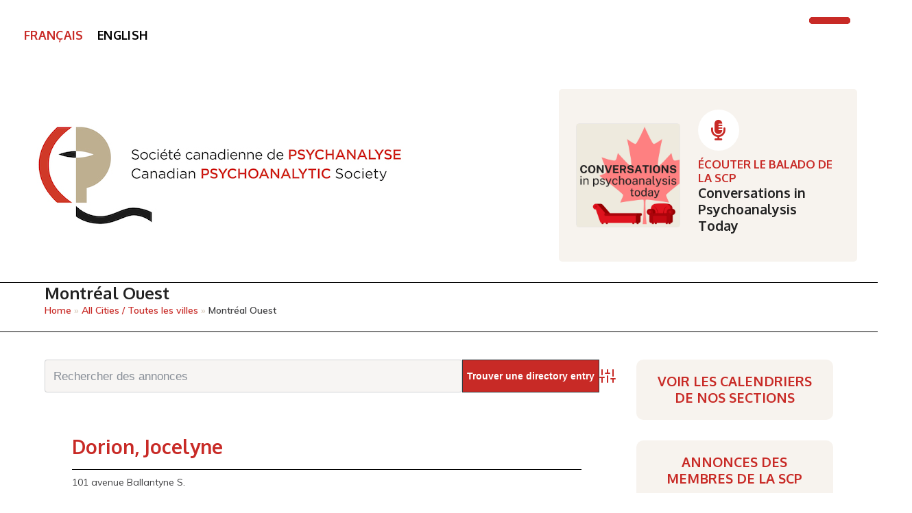

--- FILE ---
content_type: text/html; charset=UTF-8
request_url: https://www.fr.psychoanalysis.ca/find-a-psychoanalyst/wpbdp_category/montreal-ouest/
body_size: 20283
content:
<!DOCTYPE html>
<html dir="ltr" lang="fr-FR" prefix="og: https://ogp.me/ns#">
<head>
<meta charset="UTF-8" />
<link rel="profile" href="http://gmpg.org/xfn/11">
<link rel="pingback" href="https://www.fr.psychoanalysis.ca/xmlrpc.php">
<title>Montréal Ouest | Société canadienne de psychanalyse</title>
	<style>img:is([sizes="auto" i], [sizes^="auto," i]) { contain-intrinsic-size: 3000px 1500px }</style>
	
		<!-- All in One SEO 4.8.9 - aioseo.com -->
	<meta name="robots" content="noindex, max-image-preview:large" />
	<meta name="google-site-verification" content="JJUAs1uY0KplBhO8Cn1mTRoyEc35iZ_ivURw0pnYm1g" />
	<link rel="canonical" href="https://www.fr.psychoanalysis.ca/trouver-un-psychanalyste/wpbdp_category/montreal-ouest/?lang=fr" />
	<meta name="generator" content="All in One SEO (AIOSEO) 4.8.9" />
		<script type="application/ld+json" class="aioseo-schema">
			{"@context":"https:\/\/schema.org","@graph":[{"@type":"BreadcrumbList","@id":"https:\/\/www.fr.psychoanalysis.ca\/find-a-psychoanalyst\/wpbdp_category\/montreal-ouest\/#breadcrumblist","itemListElement":[{"@type":"ListItem","@id":"https:\/\/www.fr.psychoanalysis.ca#listItem","position":1,"name":"Home","item":"https:\/\/www.fr.psychoanalysis.ca","nextItem":{"@type":"ListItem","@id":"https:\/\/www.fr.psychoanalysis.ca\/trouver-un-psychanalyste\/wpbdp_category\/city-ville\/?lang=fr#listItem","name":"All Cities \/ Toutes les villes"}},{"@type":"ListItem","@id":"https:\/\/www.fr.psychoanalysis.ca\/trouver-un-psychanalyste\/wpbdp_category\/city-ville\/?lang=fr#listItem","position":2,"name":"All Cities \/ Toutes les villes","item":"https:\/\/www.fr.psychoanalysis.ca\/trouver-un-psychanalyste\/wpbdp_category\/city-ville\/?lang=fr","nextItem":{"@type":"ListItem","@id":"https:\/\/www.fr.psychoanalysis.ca\/trouver-un-psychanalyste\/wpbdp_category\/montreal-ouest\/?lang=fr#listItem","name":"Montr\u00e9al Ouest"},"previousItem":{"@type":"ListItem","@id":"https:\/\/www.fr.psychoanalysis.ca#listItem","name":"Home"}},{"@type":"ListItem","@id":"https:\/\/www.fr.psychoanalysis.ca\/trouver-un-psychanalyste\/wpbdp_category\/montreal-ouest\/?lang=fr#listItem","position":3,"name":"Montr\u00e9al Ouest","previousItem":{"@type":"ListItem","@id":"https:\/\/www.fr.psychoanalysis.ca\/trouver-un-psychanalyste\/wpbdp_category\/city-ville\/?lang=fr#listItem","name":"All Cities \/ Toutes les villes"}}]},{"@type":"CollectionPage","@id":"https:\/\/www.fr.psychoanalysis.ca\/find-a-psychoanalyst\/wpbdp_category\/montreal-ouest\/#collectionpage","url":"https:\/\/www.fr.psychoanalysis.ca\/find-a-psychoanalyst\/wpbdp_category\/montreal-ouest\/","name":"Montr\u00e9al Ouest | Soci\u00e9t\u00e9 canadienne de psychanalyse","inLanguage":"fr-FR","isPartOf":{"@id":"https:\/\/www.fr.psychoanalysis.ca\/#website"},"breadcrumb":{"@id":"https:\/\/www.fr.psychoanalysis.ca\/find-a-psychoanalyst\/wpbdp_category\/montreal-ouest\/#breadcrumblist"}},{"@type":"Organization","@id":"https:\/\/www.fr.psychoanalysis.ca\/#organization","name":"Canadian Psychoanalytic Society \/ Soci\u00e9t\u00e9 canadienne de psychanalyse","description":"Canadian Psychoanalytic Society","url":"https:\/\/www.fr.psychoanalysis.ca\/","logo":{"@type":"ImageObject","url":"https:\/\/www.fr.psychoanalysis.ca\/wp-content\/uploads\/2018\/03\/SCP-logo-2018-en.jpg","@id":"https:\/\/www.fr.psychoanalysis.ca\/find-a-psychoanalyst\/wpbdp_category\/montreal-ouest\/#organizationLogo","width":640,"height":174,"caption":"CPS\/SCP"},"image":{"@id":"https:\/\/www.fr.psychoanalysis.ca\/find-a-psychoanalyst\/wpbdp_category\/montreal-ouest\/#organizationLogo"}},{"@type":"WebSite","@id":"https:\/\/www.fr.psychoanalysis.ca\/#website","url":"https:\/\/www.fr.psychoanalysis.ca\/","name":"Canadian Psychoanalytic Society","description":"Canadian Psychoanalytic Society","inLanguage":"fr-FR","publisher":{"@id":"https:\/\/www.fr.psychoanalysis.ca\/#organization"}}]}
		</script>
		<!-- All in One SEO -->

<link rel="alternate" hreflang="fr-fr" href="https://www.fr.psychoanalysis.ca/trouver-un-psychanalyste/wpbdp_category/montreal-ouest/?lang=fr" />
<link rel="alternate" hreflang="en-us" href="https://www.en.psychoanalysis.ca/trouver-un-psychanalyste/wpbdp_category/montreal-ouest/?lang=fr" />
<link rel="alternate" hreflang="x-default" href="https://www.en.psychoanalysis.ca/trouver-un-psychanalyste/wpbdp_category/montreal-ouest/?lang=fr" />
<meta name="viewport" content="width=device-width, initial-scale=1">
<link rel='dns-prefetch' href='//www.en.psychoanalysis.ca' />
<link rel='dns-prefetch' href='//www.google.com' />
<link rel='dns-prefetch' href='//fonts.googleapis.com' />
<!-- Business Directory RSS feed -->
<link rel="alternate" type="application/rss+xml" title="Trouver un psychanalyste &raquo; Montréal Ouest Catégorie de l'annuaire Feed" href="https://www.fr.psychoanalysis.ca/feed/?post_type=wpbdp_listing&#038;wpbdp_category=montreal-ouest" />
<!-- /Business Directory RSS feed -->
		<style>
			.lazyload,
			.lazyloading {
				max-width: 100%;
			}
		</style>
		<link rel='stylesheet' id='js_composer_front-css' href='https://www.fr.psychoanalysis.ca/wp-content/plugins/js_composer/assets/css/js_composer.min.css?ver=8.6.1' media='all' />
<link rel='stylesheet' id='contact-form-7-css' href='https://www.fr.psychoanalysis.ca/wp-content/plugins/contact-form-7/includes/css/styles.css?ver=6.1.2' media='all' />
<link rel='stylesheet' id='ihc_front_end_style-css' href='https://www.fr.psychoanalysis.ca/wp-content/plugins/indeed-membership-pro/assets/css/style.min.css?ver=13.5' media='all' />
<link rel='stylesheet' id='ihc_templates_style-css' href='https://www.fr.psychoanalysis.ca/wp-content/plugins/indeed-membership-pro/assets/css/templates.min.css?ver=13.5' media='all' />
<style id='woocommerce-inline-inline-css'>
.woocommerce form .form-row .required { visibility: visible; }
</style>
<link rel='stylesheet' id='wpml-legacy-horizontal-list-0-css' href='https://www.fr.psychoanalysis.ca/wp-content/plugins/sitepress-multilingual-cms/templates/language-switchers/legacy-list-horizontal/style.min.css?ver=1' media='all' />
<style id='wpml-legacy-horizontal-list-0-inline-css'>
.wpml-ls-statics-shortcode_actions{background-color:#ffffff;}.wpml-ls-statics-shortcode_actions a, .wpml-ls-statics-shortcode_actions .wpml-ls-sub-menu a, .wpml-ls-statics-shortcode_actions .wpml-ls-sub-menu a:link, .wpml-ls-statics-shortcode_actions li:not(.wpml-ls-current-language) .wpml-ls-link, .wpml-ls-statics-shortcode_actions li:not(.wpml-ls-current-language) .wpml-ls-link:link {color:#000000;background-color:#ffffff;}.wpml-ls-statics-shortcode_actions .wpml-ls-sub-menu a:hover,.wpml-ls-statics-shortcode_actions .wpml-ls-sub-menu a:focus, .wpml-ls-statics-shortcode_actions .wpml-ls-sub-menu a:link:hover, .wpml-ls-statics-shortcode_actions .wpml-ls-sub-menu a:link:focus {color:#c82a26;}.wpml-ls-statics-shortcode_actions .wpml-ls-current-language > a {color:#c82a26;background-color:#ffffff;}.wpml-ls-statics-shortcode_actions .wpml-ls-current-language:hover>a, .wpml-ls-statics-shortcode_actions .wpml-ls-current-language>a:focus {color:#000000;}
</style>
<link rel='stylesheet' id='wpml-menu-item-0-css' href='https://www.fr.psychoanalysis.ca/wp-content/plugins/sitepress-multilingual-cms/templates/language-switchers/menu-item/style.min.css?ver=1' media='all' />
<style id='wpml-menu-item-0-inline-css'>
.wpml-ls-slot-3, .wpml-ls-slot-3 a, .wpml-ls-slot-3 a:visited{color:#222222;}.wpml-ls-slot-3:hover, .wpml-ls-slot-3:hover a, .wpml-ls-slot-3 a:hover{color:#c82a26;}.wpml-ls-slot-3.wpml-ls-current-language, .wpml-ls-slot-3.wpml-ls-current-language a, .wpml-ls-slot-3.wpml-ls-current-language a:visited{color:#c82a26;}.wpml-ls-slot-3.wpml-ls-current-language:hover, .wpml-ls-slot-3.wpml-ls-current-language:hover a, .wpml-ls-slot-3.wpml-ls-current-language a:hover{color:#000000;}
</style>
<link rel='stylesheet' id='brands-styles-css' href='https://www.fr.psychoanalysis.ca/wp-content/plugins/woocommerce/assets/css/brands.css?ver=10.3.3' media='all' />
<link rel='stylesheet' id='parent-style-css' href='https://www.fr.psychoanalysis.ca/wp-content/themes/Total/style.css?ver=6.4.2' media='all' />
<link rel='stylesheet' id='wpex-woocommerce-css' href='https://www.fr.psychoanalysis.ca/wp-content/themes/Total/assets/css/frontend/woocommerce/core.min.css?ver=6.4.2' media='all' />
<link rel='stylesheet' id='wpex-google-font-muli-css' href='https://fonts.googleapis.com/css2?family=Muli:ital,wght@0,100;0,200;0,300;0,400;0,500;0,600;0,700;0,800;0,900;1,100;1,200;1,300;1,400;1,500;1,600;1,700;1,800;1,900&#038;display=swap&#038;subset=latin' media='all' />
<link rel='stylesheet' id='wpex-google-font-oxygen-css' href='https://fonts.googleapis.com/css2?family=Oxygen:ital,wght@0,100;0,200;0,300;0,400;0,500;0,600;0,700;0,800;0,900;1,100;1,200;1,300;1,400;1,500;1,600;1,700;1,800;1,900&#038;display=swap&#038;subset=latin' media='all' />
<link rel='stylesheet' id='wpex-style-css' href='https://www.fr.psychoanalysis.ca/wp-content/themes/Total-child/style.css?ver=6.4.2' media='all' />
<link rel='stylesheet' id='wpex-mobile-menu-breakpoint-max-css' href='https://www.fr.psychoanalysis.ca/wp-content/themes/Total/assets/css/frontend/breakpoints/max.min.css?ver=6.4.2' media='only screen and (max-width:1330px)' />
<link rel='stylesheet' id='wpex-mobile-menu-breakpoint-min-css' href='https://www.fr.psychoanalysis.ca/wp-content/themes/Total/assets/css/frontend/breakpoints/min.min.css?ver=6.4.2' media='only screen and (min-width:1331px)' />
<link rel='stylesheet' id='vcex-shortcodes-css' href='https://www.fr.psychoanalysis.ca/wp-content/themes/Total/assets/css/frontend/vcex-shortcodes.min.css?ver=6.4.2' media='all' />
<link rel='stylesheet' id='wpbdp-widgets-css' href='https://www.fr.psychoanalysis.ca/wp-content/plugins/business-directory-plugin/assets/css/widgets.min.css?ver=6.4.19' media='all' />
<link rel='stylesheet' id='wpbdp-base-css-css' href='https://www.fr.psychoanalysis.ca/wp-content/plugins/business-directory-plugin/assets/css/wpbdp.min.css?ver=6.4.19' media='all' />
<style id='wpbdp-base-css-inline-css'>
html,body{--bd-main-color:#32373c;--bd-main-color-20:#569AF633;--bd-main-color-8:#569AF614;--bd-thumbnail-width:150px;--bd-thumbnail-height:150px;--bd-button-text-color:#fff;--bd-button-bg-color:#32373c;}
.wpbdp-plan-action input[type=radio]+ label span:before{content:'Sélectionnez une directory entry';}.wpbdp-plan-action input[type=radio]:checked + label span:before{content:'Annonces sélectionnées';}
</style>
<link rel='stylesheet' id='wpex-wpbakery-css' href='https://www.fr.psychoanalysis.ca/wp-content/themes/Total/assets/css/frontend/wpbakery.min.css?ver=6.4.2' media='all' />
<link rel='stylesheet' id='default-styles.min-css' href='https://www.fr.psychoanalysis.ca/wp-content/plugins/business-directory-plugin/themes/default/assets/styles.min.css?ver=6.4.19' media='all' />
<script src="https://www.fr.psychoanalysis.ca/wp-includes/js/jquery/jquery.min.js?ver=3.7.1" id="jquery-core-js"></script>
<script src="https://www.fr.psychoanalysis.ca/wp-includes/js/jquery/jquery-migrate.min.js?ver=3.4.1" id="jquery-migrate-js"></script>
<script id="ihc-front_end_js-js-extra">
var ihc_translated_labels = {"delete_level":"Are you sure you want to delete this membership?","cancel_level":"Are you sure you want to cancel this membership?"};
</script>
<script src="https://www.fr.psychoanalysis.ca/wp-content/plugins/indeed-membership-pro/assets/js/functions.min.js?ver=13.5" id="ihc-front_end_js-js"></script>
<script id="ihc-front_end_js-js-after">
var ihc_site_url='https://www.fr.psychoanalysis.ca';
var ihc_plugin_url='https://www.en.psychoanalysis.ca/wp-content/plugins/indeed-membership-pro/';
var ihc_ajax_url='https://www.fr.psychoanalysis.ca/wp-admin/admin-ajax.php';
var ihcStripeMultiply='100';
</script>
<script src="https://www.fr.psychoanalysis.ca/wp-content/plugins/woocommerce/assets/js/jquery-blockui/jquery.blockUI.min.js?ver=2.7.0-wc.10.3.3" id="wc-jquery-blockui-js" data-wp-strategy="defer"></script>
<script id="wc-add-to-cart-js-extra">
var wc_add_to_cart_params = {"ajax_url":"\/wp-admin\/admin-ajax.php?lang=fr","wc_ajax_url":"\/?wc-ajax=%%endpoint%%&lang=fr","i18n_view_cart":"Voir le panier","cart_url":"https:\/\/www.fr.psychoanalysis.ca\/charriot\/","is_cart":"","cart_redirect_after_add":"yes"};
</script>
<script src="https://www.fr.psychoanalysis.ca/wp-content/plugins/woocommerce/assets/js/frontend/add-to-cart.min.js?ver=10.3.3" id="wc-add-to-cart-js" data-wp-strategy="defer"></script>
<script src="https://www.fr.psychoanalysis.ca/wp-content/plugins/woocommerce/assets/js/js-cookie/js.cookie.min.js?ver=2.1.4-wc.10.3.3" id="wc-js-cookie-js" defer data-wp-strategy="defer"></script>
<script id="woocommerce-js-extra">
var woocommerce_params = {"ajax_url":"\/wp-admin\/admin-ajax.php?lang=fr","wc_ajax_url":"\/?wc-ajax=%%endpoint%%&lang=fr","i18n_password_show":"Afficher le mot de passe","i18n_password_hide":"Masquer le mot de passe"};
</script>
<script src="https://www.fr.psychoanalysis.ca/wp-content/plugins/woocommerce/assets/js/frontend/woocommerce.min.js?ver=10.3.3" id="woocommerce-js" defer data-wp-strategy="defer"></script>
<script src="https://www.fr.psychoanalysis.ca/wp-content/plugins/js_composer/assets/js/vendors/woocommerce-add-to-cart.js?ver=8.6.1" id="vc_woocommerce-add-to-cart-js-js"></script>
<script id="wpex-core-js-extra">
var wpex_theme_params = {"selectArrowIcon":"<span class=\"wpex-select-arrow__icon wpex-icon--sm wpex-flex wpex-icon\" aria-hidden=\"true\"><svg viewBox=\"0 0 24 24\" xmlns=\"http:\/\/www.w3.org\/2000\/svg\"><rect fill=\"none\" height=\"24\" width=\"24\"\/><g transform=\"matrix(0, -1, 1, 0, -0.115, 23.885)\"><polygon points=\"17.77,3.77 16,2 6,12 16,22 17.77,20.23 9.54,12\"\/><\/g><\/svg><\/span>","customSelects":".widget_categories form,.widget_archive select,.vcex-form-shortcode select,.woocommerce-ordering .orderby,#dropdown_product_cat,.single-product .variations_form .variations select","scrollToHash":"1","localScrollFindLinks":"1","localScrollHighlight":"1","localScrollUpdateHash":"1","scrollToHashTimeout":"500","localScrollTargets":"li.local-scroll a, a.local-scroll, .local-scroll-link, .local-scroll-link > a,.sidr-class-local-scroll-link,li.sidr-class-local-scroll > span > a,li.sidr-class-local-scroll > a","scrollToBehavior":"smooth"};
</script>
<script src="https://www.fr.psychoanalysis.ca/wp-content/themes/Total/assets/js/frontend/core.min.js?ver=6.4.2" id="wpex-core-js" defer data-wp-strategy="defer"></script>
<script id="wpex-inline-js-after">
!function(){const e=document.querySelector("html"),t=()=>{const t=window.innerWidth-document.documentElement.clientWidth;t&&e.style.setProperty("--wpex-scrollbar-width",`${t}px`)};t(),window.addEventListener("resize",(()=>{t()}))}();
</script>
<script src="https://www.fr.psychoanalysis.ca/wp-content/themes/Total/assets/js/frontend/search/overlay.min.js?ver=6.4.2" id="wpex-search-overlay-js" defer data-wp-strategy="defer"></script>
<script id="wpex-sticky-header-js-extra">
var wpex_sticky_header_params = {"breakpoint":"1331"};
</script>
<script src="https://www.fr.psychoanalysis.ca/wp-content/themes/Total/assets/js/frontend/sticky/header.min.js?ver=6.4.2" id="wpex-sticky-header-js" defer data-wp-strategy="defer"></script>
<script id="wpex-mobile-menu-full-screen-js-extra">
var wpex_mobile_menu_full_screen_params = {"breakpoint":"1330","i18n":{"openSubmenu":"Open submenu of %s","closeSubmenu":"Close submenu of %s"},"openSubmenuIcon":"<span class=\"wpex-open-submenu__icon wpex-transition-transform wpex-duration-300 wpex-icon\" aria-hidden=\"true\"><svg xmlns=\"http:\/\/www.w3.org\/2000\/svg\" viewBox=\"0 0 448 512\"><path d=\"M201.4 342.6c12.5 12.5 32.8 12.5 45.3 0l160-160c12.5-12.5 12.5-32.8 0-45.3s-32.8-12.5-45.3 0L224 274.7 86.6 137.4c-12.5-12.5-32.8-12.5-45.3 0s-12.5 32.8 0 45.3l160 160z\"\/><\/svg><\/span>"};
</script>
<script src="https://www.fr.psychoanalysis.ca/wp-content/themes/Total/assets/js/frontend/mobile-menu/full-screen.min.js?ver=6.4.2" id="wpex-mobile-menu-full-screen-js" defer data-wp-strategy="defer"></script>
<script id="wpml-xdomain-data-js-extra">
var wpml_xdomain_data = {"css_selector":"wpml-ls-item","ajax_url":"https:\/\/www.fr.psychoanalysis.ca\/wp-admin\/admin-ajax.php","current_lang":"fr","_nonce":"c49b30bb2a"};
</script>
<script src="https://www.fr.psychoanalysis.ca/wp-content/plugins/sitepress-multilingual-cms/res/js/xdomain-data.js?ver=484900" id="wpml-xdomain-data-js" defer data-wp-strategy="defer"></script>
<script></script><link rel="https://api.w.org/" href="https://www.fr.psychoanalysis.ca/wp-json/" /><link rel="alternate" title="JSON" type="application/json" href="https://www.fr.psychoanalysis.ca/wp-json/wp/v2/wpbdp_category/89" /><link rel="EditURI" type="application/rsd+xml" title="RSD" href="https://www.fr.psychoanalysis.ca/xmlrpc.php?rsd" />
<meta name="generator" content="WordPress 6.8.3" />
<meta name="generator" content="WooCommerce 10.3.3" />
<meta name='ump-hash' content='MTMuNXwyMDIzMTIxNHwx'><meta name='ump-token' content='9691449445'><meta name="generator" content="WPML ver:4.8.4 stt:1,4;" />
		<script>
			document.documentElement.className = document.documentElement.className.replace('no-js', 'js');
		</script>
				<style>
			.no-js img.lazyload {
				display: none;
			}

			figure.wp-block-image img.lazyloading {
				min-width: 150px;
			}

			.lazyload,
			.lazyloading {
				--smush-placeholder-width: 100px;
				--smush-placeholder-aspect-ratio: 1/1;
				width: var(--smush-image-width, var(--smush-placeholder-width)) !important;
				aspect-ratio: var(--smush-image-aspect-ratio, var(--smush-placeholder-aspect-ratio)) !important;
			}

						.lazyload, .lazyloading {
				opacity: 0;
			}

			.lazyloaded {
				opacity: 1;
				transition: opacity 400ms;
				transition-delay: 0ms;
			}

					</style>
		<link rel="icon" href="https://www.fr.psychoanalysis.ca/wp-content/uploads/2018/03/CPS-favicon-32.png" sizes="32x32"><link rel="shortcut icon" href="https://www.fr.psychoanalysis.ca/wp-content/uploads/2018/03/CPS-favicon-32.png"><link rel="apple-touch-icon" href="https://www.en.psychoanalysis.ca/wp-content/uploads/2015/05/CPS-favicon-57.png" sizes="57x57" ><link rel="apple-touch-icon" href="https://www.en.psychoanalysis.ca/wp-content/uploads/2015/05/CPS-favicon-76.png" sizes="76x76" ><link rel="apple-touch-icon" href="https://www.en.psychoanalysis.ca/wp-content/uploads/2015/05/CPS-favicon-120.png" sizes="120x120"><link rel="apple-touch-icon" href="https://www.en.psychoanalysis.ca/wp-content/uploads/2015/05/CPS-favicon-152.png" sizes="114x114">	<noscript><style>.woocommerce-product-gallery{ opacity: 1 !important; }</style></noscript>
	<noscript><style>body:not(.content-full-screen) .wpex-vc-row-stretched[data-vc-full-width-init="false"]{visibility:visible;}</style></noscript><noscript><style> .wpb_animate_when_almost_visible { opacity: 1; }</style></noscript><style data-type="wpex-css" id="wpex-css">/*TYPOGRAPHY*/:root{--wpex-body-font-family:Muli;--wpex-body-font-weight:400;--wpex-body-font-size:14px;--wpex-body-color:#3f3f41;--wpex-body-line-height:1.5em;}:root{--wpex-heading-font-family:Oxygen;--wpex-heading-font-weight:700;}.header-aside-content{font-family:Oxygen;font-weight:600;font-size:1.25em;letter-spacing:0.02em;text-transform:uppercase;}.main-navigation-ul .link-inner{font-family:Oxygen;font-weight:600;font-size:1em;text-transform:uppercase;}.main-navigation-ul .sub-menu .link-inner{font-family:Oxygen;font-weight:400;font-size:14px;text-transform:none;}.wpex-mobile-menu,#sidr-main{font-family:Oxygen;font-weight:500;text-transform:uppercase;}.page-header .page-header-title{font-family:Oxygen;font-weight:700;font-size:24px;}.site-breadcrumbs{font-weight:600;font-size:1em;}.sidebar-box .widget-title{font-family:Oxygen;font-weight:700;font-size:16px;line-height:125%;}@media(max-width:1024px){.header-aside-content{font-size:1.25em;}.main-navigation-ul .link-inner{font-size:1em;}.wpex-mobile-menu,#sidr-main{font-size:1.8em;}}@media(max-width:959px){.header-aside-content{font-size:1.25em;}.main-navigation-ul .link-inner{font-size:1em;}.wpex-mobile-menu,#sidr-main{font-size:1.8em;}}@media(max-width:767px){.header-aside-content{font-size:1.25em;}.main-navigation-ul .link-inner{font-size:1em;}.wpex-mobile-menu,#sidr-main{font-size:1.4em;}}@media(max-width:479px){.header-aside-content{font-size:1.25em;}.main-navigation-ul .link-inner{font-size:1em;}.wpex-mobile-menu,#sidr-main{font-size:1.4em;}}/*CUSTOMIZER STYLING*/:root{--wpex-link-color:#c82a26;--wpex-hover-heading-link-color:#c82a26;--wpex-hover-link-color:#000000;--wpex-hover-heading-link-color:#000000;--wpex-btn-border-radius:0px;--wpex-btn-color:#c82a26;--wpex-hover-btn-color:#000000;--wpex-btn-bg:#ffffff;--wpex-hover-btn-bg:#ffffff;--wpex-dropmenu-colored-top-border-color:#c82a26;--wpex-mobile-menu-toggle-height:50px;--wpex-sidr-gutter:15px;--wpex-vc-column-inner-margin-bottom:25px;--wpex-woo-price-color:#000000;}.page-header.wpex-supports-mods{padding-block-end:20px;background-color:#ffffff;border-top-color:#000000;border-bottom-color:#000000;}.site-breadcrumbs{color:#3f3f41;}.site-breadcrumbs .sep{color:#d8cabb;}.site-breadcrumbs a{color:#c82a26;}.site-breadcrumbs a:hover{color:#000000;}#site-scroll-top{min-width:44px;min-height:44px;font-size:26px;background-color:#f0ebe6;color:#c82a26;}#site-scroll-top:hover{background-color:#c82a26;color:#f0ebe6;}:root,.site-boxed.wpex-responsive #wrap{--wpex-container-width:1280px;}#top-bar-wrap{background-color:#ffffff;border-color:#ffffff;}.wpex-top-bar-sticky{background-color:#ffffff;}#top-bar{--wpex-link-color:#333333;--wpex-hover-link-color:#c82a26;padding-block-start:40px;}.header-padding{padding-block-start:0px;padding-block-end:0px;}#site-header{--wpex-site-header-bg-color:#ffffff;}.logo-padding{padding-block-start:0 px;padding-block-end:20px;}#site-navigation-wrap{--wpex-main-nav-link-padding-x:10px;--wpex-main-nav-bg:#ffffff;--wpex-main-nav-border-color:#ffffff;--wpex-main-nav-link-color:#333333;--wpex-hover-main-nav-link-color:#333333;--wpex-active-main-nav-link-color:#333333;--wpex-hover-main-nav-link-color:#c82a26;--wpex-active-main-nav-link-color:#c82a26;--wpex-dropmenu-link-padding-y:15px;--wpex-dropmenu-link-padding-x:15px;--wpex-dropmenu-border-color:#e1d9d2;--wpex-dropmenu-caret-border-color:#e1d9d2;--wpex-megamenu-divider-color:#e1d9d2;--wpex-dropmenu-link-color:#333333;--wpex-hover-dropmenu-link-color:#c82a26;--wpex-hover-dropmenu-link-bg:#f0ebe6;--wpex-active-dropmenu-link-color:#c82a26;--wpex-active-hover-dropmenu-link-color:#c82a26;}#wpex-searchform-overlay{background-color:#e6dfdae3;}.wpex-mobile-menu .wpex-open-submenu__icon{font-size:25px;}#wpex-mobile-menu-fixed-top,#wpex-mobile-menu-navbar{background:#c82a26;}#wpex-mobile-menu-navbar,#wpex-mobile-menu-fixed-top{font-size:1.6em;}.mobile-menu-toggle{--wpex-hamburger-icon-width:60px;--wpex-hamburger-icon-bar-height:10px;--wpex-hamburger-icon-gutter:10px;}#mobile-menu,#mobile-icons-menu{--wpex-link-color:#c82a26;--wpex-hover-link-color:#c82a26;--wpex-hover-link-color:#000000;}.full-screen-overlay-nav{background-color:#f7f3ee!important;}#sidr-main,.sidr-class-dropdown-menu ul{background-color:#e6e0db;}#sidr-main{--wpex-border-main:#000000;color:#c82a26;--wpex-link-color:#c82a26;--wpex-text-2:#c82a26;--wpex-hover-link-color:#000000;}.full-screen-overlay-nav-menu__link,.mobile-toggle-nav__link,.sidr-mobile-nav-menu__link{padding-block:15px;}#sidebar{padding-block-start:0px;padding-inline-end:0px;padding-block-end:10px;padding-inline-start:0px;--wpex-link-color:#3f3f41;--wpex-hover-link-color:#3f3f41;--wpex-widget-link-color:#3f3f41;--wpex-hover-link-color:#c82a26;--wpex-hover-widget-link-color:#c82a26;}.woocommerce .products .product .star-rating{display:none;}@media only screen and (min-width:960px){:root{--wpex-content-area-width:75%;--wpex-primary-sidebar-width:25%;}#site-logo .logo-img{max-width:70%;}}@media only screen and (max-width:767px){#site-logo .logo-img{max-width:100%;}}@media only screen and (min-width:960px) and (max-width:1280px){:root,.site-boxed.wpex-responsive #wrap{--wpex-container-width:1150px;}:root{--wpex-content-area-width:75%;--wpex-primary-sidebar-width:25%;}}@media only screen and (min-width:768px) and (max-width:959px){:root,.site-boxed.wpex-responsive #wrap{--wpex-container-width:1150px;}:root{--wpex-content-area-width:75%;--wpex-primary-sidebar-width:25%;}#site-logo .logo-img{max-width:100%;}}</style>
<!-- Google tag (gtag.js) -->
<script async src="https://www.googletagmanager.com/gtag/js?id=G-3FH6SB6GHJ"></script>
<script>
  window.dataLayer = window.dataLayer || [];
  function gtag(){dataLayer.push(arguments);}
  gtag('js', new Date());

  gtag('config', 'G-3FH6SB6GHJ');
</script>
</head>

<!-- Begin Body -->
<body class="archive tax-wpbdp_category term-montreal-ouest term-89 wp-embed-responsive wp-theme-Total wp-child-theme-Total-child theme-Total woocommerce-no-js wpml-language-fr wpex-theme wpex-responsive full-width-main-layout no-composer wpex-live-site wpex-has-primary-bottom-spacing site-full-width content-right-sidebar has-sidebar header-has-fixed-height sidebar-widget-icons hasnt-overlay-header has-mobile-menu wpex-mobile-toggle-menu-icon_buttons wpex-no-js business-directory wpbdp-view-show_category wpbdp-wp-theme-Total-child wpbdp-wp-theme-Total wpbdp-view-taxonomy wpbdp-theme-default wpb-js-composer js-comp-ver-8.6.1 vc_responsive">

<span data-ls_id="#site_top" tabindex="-1"></span>
<div id="outer-wrap" class="clr">

	
	<div id="wrap" class="clr">

		<div id="site-header-sticky-wrapper" class="wpex-sticky-header-holder not-sticky wpex-print-hidden">	<header id="site-header" class="header-nine wpex-z-sticky header-full-width header-fixed-height wpex-dropdowns-shadow-one fixed-scroll has-sticky-dropshadow custom-bg dyn-styles wpex-print-hidden wpex-relative">
				<div id="site-header-inner" class="header-nine-inner container wpex-relative wpex-h-100 wpex-flex wpex-z-10"><div id="site-header-flex" class="wpex-flex wpex-justify-between wpex-items-center wpex-w-100">
<div id="site-logo" class="site-branding header-nine-logo wpex-flex wpex-items-center wpex-h-100">
	<div id="site-logo-inner" ><span id="site-logo-span" class="site-logo-text wpex-text-2xl wpex-font-bold wpex-leading-normal wpex-no-underline">&nbsp;</span></div>

</div>

<div id="site-navigation-wrap" class="navbar-style-nine wpex-max-h-100 wpex-ml-auto wpex-dropdown-top-border wpex-stretch-megamenus hide-at-mm-breakpoint wpex-print-hidden">
	<nav id="site-navigation" class="navigation main-navigation main-navigation-nine" aria-label="Main menu"><ul id="menu-main-menu-fr" class="main-navigation-ul dropdown-menu wpex-flex wpex-items-center wpex-dropdown-menu wpex-dropdown-menu--onhover"><li id="menu-item-11756" class="menu-item menu-item-type-post_type menu-item-object-page menu-item-home menu-item-11756"><a href="https://www.fr.psychoanalysis.ca/"><span class="link-inner">Accueil</span></a></li>
<li id="menu-item-2507" class="menu-item menu-item-type-post_type menu-item-object-page menu-item-has-children menu-item-2507 dropdown"><a href="https://www.fr.psychoanalysis.ca/a-propos-de-la-psychanalyse/"><span class="link-inner">Psychanalyse</span></a>
<ul class="sub-menu">
	<li id="menu-item-2508" class="menu-item menu-item-type-post_type menu-item-object-page menu-item-2508"><a href="https://www.fr.psychoanalysis.ca/a-propos-de-la-psychanalyse/quest-ce-que-la-psychanalyse/"><span class="link-inner">Pour en savoir plus sur la psychanalyse</span></a></li>
	<li id="menu-item-2511" class="menu-item menu-item-type-post_type menu-item-object-page menu-item-2511"><a href="https://www.fr.psychoanalysis.ca/a-propos-de-la-psychanalyse/en-quoi-la-psychanalyse-differe-t-elle-des-autres-types-de-psychotherapie/"><span class="link-inner">Comment la psychanalyse diffère-t-elle des autres approches psychothérapeutiques ?</span></a></li>
	<li id="menu-item-2514" class="menu-item menu-item-type-post_type menu-item-object-page menu-item-2514"><a href="https://www.fr.psychoanalysis.ca/a-propos-de-la-psychanalyse/la-psychanalyse-est-elle-indiquee-pour-les-enfants/"><span class="link-inner">La psychanalyse est-elle indiquée pour les enfants ?</span></a></li>
	<li id="menu-item-2509" class="menu-item menu-item-type-post_type menu-item-object-page menu-item-2509"><a href="https://www.fr.psychoanalysis.ca/a-propos-de-la-psychanalyse/quest-ce-quun-psychanalyste/"><span class="link-inner">Qui sont les psychanalystes ?</span></a></li>
	<li id="menu-item-2510" class="menu-item menu-item-type-post_type menu-item-object-page menu-item-2510"><a href="https://www.fr.psychoanalysis.ca/a-propos-de-la-psychanalyse/les-psychanalystes-de-la-scp/"><span class="link-inner">Les psychanalystes de la SCP</span></a></li>
	<li id="menu-item-2512" class="menu-item menu-item-type-post_type menu-item-object-page menu-item-2512"><a href="https://www.fr.psychoanalysis.ca/a-propos-de-la-psychanalyse/dans-le-cadre-de-quel-code-de-deontologie-les-psychanalystes-travaillent-ils/"><span class="link-inner">À quel code de déontologie les psychanalystes adhèrent-ils ?</span></a></li>
	<li id="menu-item-2515" class="menu-item menu-item-type-post_type menu-item-object-page menu-item-2515"><a href="https://www.fr.psychoanalysis.ca/a-propos-de-la-psychanalyse/a-qui-dois-je-adresser-une-plainte-ou-un-commentaire/"><span class="link-inner">À qui dois-je adresser une plainte ou un commentaire concernant le traitement de mon analyste ?</span></a></li>
</ul>
</li>
<li id="menu-item-2517" class="menu-item menu-item-type-post_type menu-item-object-page menu-item-has-children menu-item-2517 dropdown"><a href="https://www.fr.psychoanalysis.ca/a-propos-de-la-scp/"><span class="link-inner">La SCP</span></a>
<ul class="sub-menu">
	<li id="menu-item-2527" class="menu-item menu-item-type-post_type menu-item-object-page menu-item-2527"><a href="https://www.fr.psychoanalysis.ca/a-propos-de-la-scp/la-psychanalyse-au-canada/"><span class="link-inner">L’histoire de la psychanalyse au Canada</span></a></li>
	<li id="menu-item-2519" class="menu-item menu-item-type-post_type menu-item-object-page menu-item-has-children menu-item-2519 dropdown"><a href="https://www.fr.psychoanalysis.ca/a-propos-de-la-scp/gouvernance/"><span class="link-inner">Gouvernance <span class="nav-arrow second-level"><span class="nav-arrow__icon wpex-icon wpex-icon--xs wpex-icon--bidi" aria-hidden="true"><svg xmlns="http://www.w3.org/2000/svg" viewBox="0 0 320 512"><path d="M278.6 233.4c12.5 12.5 12.5 32.8 0 45.3l-160 160c-12.5 12.5-32.8 12.5-45.3 0s-12.5-32.8 0-45.3L210.7 256 73.4 118.6c-12.5-12.5-12.5-32.8 0-45.3s32.8-12.5 45.3 0l160 160z"/></svg></span></span></span></a>
	<ul class="sub-menu">
		<li id="menu-item-2521" class="menu-item menu-item-type-post_type menu-item-object-page menu-item-2521"><a href="https://www.fr.psychoanalysis.ca/a-propos-de-la-scp/gouvernance/gouvernance-institut/"><span class="link-inner">Gouvernance – Institut</span></a></li>
		<li id="menu-item-2520" class="menu-item menu-item-type-post_type menu-item-object-page menu-item-2520"><a href="https://www.fr.psychoanalysis.ca/a-propos-de-la-scp/gouvernance/gouvernance-executif/"><span class="link-inner">Gouvernance – Exécutif</span></a></li>
	</ul>
</li>
	<li id="menu-item-2533" class="menu-item menu-item-type-post_type menu-item-object-page menu-item-has-children menu-item-2533 dropdown"><a href="https://www.fr.psychoanalysis.ca/a-propos-de-la-scp/sections/"><span class="link-inner">Sections <span class="nav-arrow second-level"><span class="nav-arrow__icon wpex-icon wpex-icon--xs wpex-icon--bidi" aria-hidden="true"><svg xmlns="http://www.w3.org/2000/svg" viewBox="0 0 320 512"><path d="M278.6 233.4c12.5 12.5 12.5 32.8 0 45.3l-160 160c-12.5 12.5-32.8 12.5-45.3 0s-12.5-32.8 0-45.3L210.7 256 73.4 118.6c-12.5-12.5-12.5-32.8 0-45.3s32.8-12.5 45.3 0l160 160z"/></svg></span></span></span></a>
	<ul class="sub-menu">
		<li id="menu-item-2534" class="menu-item menu-item-type-post_type menu-item-object-page menu-item-2534"><a href="https://www.fr.psychoanalysis.ca/a-propos-de-la-scp/sections/ottawa-psychoanalytic-society/"><span class="link-inner">Ottawa Psychoanalytic Society</span></a></li>
		<li id="menu-item-2535" class="menu-item menu-item-type-post_type menu-item-object-page menu-item-2535"><a href="https://www.fr.psychoanalysis.ca/a-propos-de-la-scp/sections/quebec-english-montreal/"><span class="link-inner">Quebec English (Montréal)</span></a></li>
		<li id="menu-item-2536" class="menu-item menu-item-type-post_type menu-item-object-page menu-item-2536"><a href="https://www.fr.psychoanalysis.ca/a-propos-de-la-scp/sections/societe-psychanalytique-de-montreal/"><span class="link-inner">Société psychanalytique de Montréal</span></a></li>
		<li id="menu-item-2538" class="menu-item menu-item-type-post_type menu-item-object-page menu-item-2538"><a href="https://www.fr.psychoanalysis.ca/a-propos-de-la-scp/sections/southwestern-ontario-psychoanalytic-society/"><span class="link-inner">Southwestern Ontario Psychoanalytic Society</span></a></li>
		<li id="menu-item-2539" class="menu-item menu-item-type-post_type menu-item-object-page menu-item-2539"><a href="https://www.fr.psychoanalysis.ca/a-propos-de-la-scp/sections/toronto-psychoanalytic-society/"><span class="link-inner">Toronto Psychoanalytic Society</span></a></li>
		<li id="menu-item-12503" class="menu-item menu-item-type-post_type menu-item-object-page menu-item-12503"><a href="https://www.fr.psychoanalysis.ca/a-propos-de-la-scp/sections/western-canada-psychoanalytic-society/"><span class="link-inner">Western Canada Psychoanalytic Society &#038; Institute</span></a></li>
	</ul>
</li>
	<li id="menu-item-2522" class="menu-item menu-item-type-post_type menu-item-object-page menu-item-has-children menu-item-2522 dropdown"><a href="https://www.fr.psychoanalysis.ca/a-propos-de-la-scp/instituts-de-formation/"><span class="link-inner">Instituts de formation psychanalytique au Canada <span class="nav-arrow second-level"><span class="nav-arrow__icon wpex-icon wpex-icon--xs wpex-icon--bidi" aria-hidden="true"><svg xmlns="http://www.w3.org/2000/svg" viewBox="0 0 320 512"><path d="M278.6 233.4c12.5 12.5 12.5 32.8 0 45.3l-160 160c-12.5 12.5-32.8 12.5-45.3 0s-12.5-32.8 0-45.3L210.7 256 73.4 118.6c-12.5-12.5-12.5-32.8 0-45.3s32.8-12.5 45.3 0l160 160z"/></svg></span></span></span></a>
	<ul class="sub-menu">
		<li id="menu-item-2523" class="menu-item menu-item-type-post_type menu-item-object-page menu-item-2523"><a href="https://www.fr.psychoanalysis.ca/a-propos-de-la-scp/instituts-de-formation/institut-psychanalytique-de-montreal/"><span class="link-inner">Institut psychanalytique de Montréal</span></a></li>
		<li id="menu-item-2559" class="menu-item menu-item-type-post_type menu-item-object-page menu-item-2559"><a href="https://www.fr.psychoanalysis.ca/a-propos-de-la-scp/instituts-de-formation/canadian-institute-of-psychoanalysis-quebec-english-montreal/"><span class="link-inner">Canadian Institute of Psychoanalysis, Quebec English (Montréal)</span></a></li>
		<li id="menu-item-2549" class="menu-item menu-item-type-post_type menu-item-object-page menu-item-2549"><a href="https://www.fr.psychoanalysis.ca/a-propos-de-la-scp/instituts-de-formation/canadian-institute-psychoanalysis-quebec-english-ottawa/"><span class="link-inner">Canadian Institute of Psychoanalysis, Quebec English (Ottawa)</span></a></li>
		<li id="menu-item-2525" class="menu-item menu-item-type-post_type menu-item-object-page menu-item-2525"><a href="https://www.fr.psychoanalysis.ca/a-propos-de-la-scp/instituts-de-formation/toronto-institute-of-psychoanalysis/"><span class="link-inner">Toronto Institute of Psychoanalysis</span></a></li>
		<li id="menu-item-12514" class="menu-item menu-item-type-post_type menu-item-object-page menu-item-12514"><a href="https://www.fr.psychoanalysis.ca/a-propos-de-la-scp/instituts-de-formation/western-canada-psychoanalytic-institute/"><span class="link-inner">Western Canada Psychoanalytic Institute</span></a></li>
	</ul>
</li>
	<li id="menu-item-2542" class="menu-item menu-item-type-post_type menu-item-object-page menu-item-2542"><a href="https://www.fr.psychoanalysis.ca/a-propos-de-la-scp/ethique/"><span class="link-inner">Ethique – SCP</span></a></li>
	<li id="menu-item-2532" class="menu-item menu-item-type-post_type menu-item-object-page menu-item-2532"><a href="https://www.fr.psychoanalysis.ca/a-propos-de-la-scp/responsabilite-professionnelle/"><span class="link-inner">Responsabilité professionnelle</span></a></li>
	<li id="menu-item-12224" class="menu-item menu-item-type-post_type menu-item-object-page menu-item-12224"><a href="https://www.fr.psychoanalysis.ca/a-propos-de-la-scp/bureau-de-lombudsman/"><span class="link-inner">Bureau de l’ombudsman</span></a></li>
	<li id="menu-item-2528" class="menu-item menu-item-type-post_type menu-item-object-page menu-item-has-children menu-item-2528 dropdown"><a href="https://www.fr.psychoanalysis.ca/a-propos-de-la-scp/prix-et-distinctions/"><span class="link-inner">Prix et distinctions <span class="nav-arrow second-level"><span class="nav-arrow__icon wpex-icon wpex-icon--xs wpex-icon--bidi" aria-hidden="true"><svg xmlns="http://www.w3.org/2000/svg" viewBox="0 0 320 512"><path d="M278.6 233.4c12.5 12.5 12.5 32.8 0 45.3l-160 160c-12.5 12.5-32.8 12.5-45.3 0s-12.5-32.8 0-45.3L210.7 256 73.4 118.6c-12.5-12.5-12.5-32.8 0-45.3s32.8-12.5 45.3 0l160 160z"/></svg></span></span></span></a>
	<ul class="sub-menu">
		<li id="menu-item-2529" class="menu-item menu-item-type-post_type menu-item-object-page menu-item-2529"><a href="https://www.fr.psychoanalysis.ca/a-propos-de-la-scp/prix-et-distinctions/mention-dhonneur/"><span class="link-inner">Mention D’Honneur</span></a></li>
		<li id="menu-item-2530" class="menu-item menu-item-type-post_type menu-item-object-page menu-item-2530"><a href="https://www.fr.psychoanalysis.ca/a-propos-de-la-scp/prix-et-distinctions/prix-douglas-levin/"><span class="link-inner">Prix Douglas Levin</span></a></li>
		<li id="menu-item-2531" class="menu-item menu-item-type-post_type menu-item-object-page menu-item-2531"><a href="https://www.fr.psychoanalysis.ca/a-propos-de-la-scp/prix-et-distinctions/prix-miguel-prados/"><span class="link-inner">Prix Miguel Prados</span></a></li>
	</ul>
</li>
	<li id="menu-item-2541" class="menu-item menu-item-type-post_type menu-item-object-page menu-item-2541"><a href="https://www.fr.psychoanalysis.ca/a-propos-de-la-scp/site-connexes/"><span class="link-inner">Site connexes</span></a></li>
</ul>
</li>
<li id="menu-item-2546" class="menu-item menu-item-type-post_type menu-item-object-page menu-item-2546"><a href="https://www.fr.psychoanalysis.ca/trouver-un-psychanalyste/"><span class="link-inner">Trouver un psychanalyste</span></a></li>
<li id="menu-item-8064" class="menu-item menu-item-type-post_type menu-item-object-page menu-item-has-children menu-item-8064 dropdown"><a href="https://www.fr.psychoanalysis.ca/ponts-avec-la-communaute/"><span class="link-inner">Ponts avec la Communauté</span></a>
<ul class="sub-menu">
	<li id="menu-item-8065" class="menu-item menu-item-type-post_type menu-item-object-page menu-item-has-children menu-item-8065 dropdown"><a href="https://www.fr.psychoanalysis.ca/ponts-avec-la-communaute/evenements/"><span class="link-inner">Événements <span class="nav-arrow second-level"><span class="nav-arrow__icon wpex-icon wpex-icon--xs wpex-icon--bidi" aria-hidden="true"><svg xmlns="http://www.w3.org/2000/svg" viewBox="0 0 320 512"><path d="M278.6 233.4c12.5 12.5 12.5 32.8 0 45.3l-160 160c-12.5 12.5-32.8 12.5-45.3 0s-12.5-32.8 0-45.3L210.7 256 73.4 118.6c-12.5-12.5-12.5-32.8 0-45.3s32.8-12.5 45.3 0l160 160z"/></svg></span></span></span></a>
	<ul class="sub-menu">
		<li id="menu-item-9895" class="menu-item menu-item-type-post_type menu-item-object-page menu-item-9895"><a href="https://www.fr.psychoanalysis.ca/ponts-avec-la-communaute/evenements/archives/"><span class="link-inner">Archives des événements</span></a></li>
	</ul>
</li>
	<li id="menu-item-8560" class="menu-item menu-item-type-post_type menu-item-object-page menu-item-8560"><a href="https://www.fr.psychoanalysis.ca/ponts-avec-la-communaute/livres/"><span class="link-inner">Livres</span></a></li>
	<li id="menu-item-13290" class="menu-item menu-item-type-custom menu-item-object-custom menu-item-13290"><a href="https://www.en.psychoanalysis.ca/podcast/"><span class="link-inner">Balado de la SCP</span></a></li>
	<li id="menu-item-13032" class="menu-item menu-item-type-post_type menu-item-object-page menu-item-13032"><a href="https://www.fr.psychoanalysis.ca/annonces-pour-les-membres/"><span class="link-inner">Annonces pour les membres</span></a></li>
	<li id="menu-item-13033" class="menu-item menu-item-type-custom menu-item-object-custom menu-item-13033"><a href="https://www.en.psychoanalysis.ca/poetry/"><span class="link-inner">Poésie des membres</span></a></li>
</ul>
</li>
<li id="menu-item-9510" class="menu-item menu-item-type-post_type menu-item-object-page menu-item-has-children menu-item-9510 dropdown"><a href="https://www.fr.psychoanalysis.ca/revue-canadienne-de-psychanalyse/"><span class="link-inner">Revue</span></a>
<ul class="sub-menu">
	<li id="menu-item-9524" class="menu-item menu-item-type-post_type menu-item-object-page menu-item-9524"><a href="https://www.fr.psychoanalysis.ca/revue-canadienne-de-psychanalyse/"><span class="link-inner">À propos de la Revue</span></a></li>
	<li id="menu-item-12515" class="menu-item menu-item-type-post_type menu-item-object-page menu-item-12515"><a href="https://www.fr.psychoanalysis.ca/revue-canadienne-de-psychanalyse/numeros-recents/"><span class="link-inner">Numéros récents</span></a></li>
	<li id="menu-item-9521" class="menu-item menu-item-type-post_type menu-item-object-page menu-item-9521"><a href="https://www.fr.psychoanalysis.ca/revue-canadienne-de-psychanalyse/soumettre-un-article/"><span class="link-inner">Soumettre un article</span></a></li>
	<li id="menu-item-9522" class="menu-item menu-item-type-post_type menu-item-object-page menu-item-9522"><a href="https://www.fr.psychoanalysis.ca/revue-canadienne-de-psychanalyse/pour-soumettre-une-critique-de-livre/"><span class="link-inner">Pour soumettre une critique de livre</span></a></li>
	<li id="menu-item-9523" class="menu-item menu-item-type-custom menu-item-object-custom menu-item-9523"><a href="https://pep-web.org/browse/CJP/volumes"><span class="link-inner">La Revue sur PEPWeb</span></a></li>
	<li id="menu-item-9520" class="menu-item menu-item-type-post_type menu-item-object-page menu-item-9520"><a href="https://www.fr.psychoanalysis.ca/revue-canadienne-de-psychanalyse/sabonner/"><span class="link-inner">S’abonner</span></a></li>
	<li id="menu-item-9518" class="menu-item menu-item-type-post_type menu-item-object-page menu-item-9518"><a href="https://www.fr.psychoanalysis.ca/revue-canadienne-de-psychanalyse/contactez-la-revue/"><span class="link-inner">Contactez la Revue</span></a></li>
</ul>
</li>
<li id="menu-item-2363" class="menu-item menu-item-type-post_type menu-item-object-page menu-item-2363"><a href="https://www.fr.psychoanalysis.ca/nous-joindre/"><span class="link-inner">Nous joindre</span></a></li>
<li id="menu-item-7747" class="menu-item menu-item-type-custom menu-item-object-custom menu-item-7747"><a href="https://www.en.psychoanalysis.ca/members-area/"><span class="link-inner">Connexion</span></a></li>
<li class="search-toggle-li menu-item wpex-menu-extra no-icon-margin"><a href="#" class="site-search-toggle search-overlay-toggle" role="button" aria-expanded="false" aria-controls="wpex-searchform-overlay" aria-label="Search"><span class="link-inner"><span class="wpex-menu-search-text wpex-hidden">Rechercher</span><span class="wpex-menu-search-icon wpex-icon" aria-hidden="true"><svg xmlns="http://www.w3.org/2000/svg" viewBox="0 0 512 512"><path d="M416 208c0 45.9-14.9 88.3-40 122.7L502.6 457.4c12.5 12.5 12.5 32.8 0 45.3s-32.8 12.5-45.3 0L330.7 376c-34.4 25.2-76.8 40-122.7 40C93.1 416 0 322.9 0 208S93.1 0 208 0S416 93.1 416 208zM208 352a144 144 0 1 0 0-288 144 144 0 1 0 0 288z"/></svg></span></span></a></li></ul></nav>
</div>

			<div id="site-header-flex-aside" class="wpex-flex wpex-items-center wpex-justify-end wpex-h-100 header-nine-aside"><div id="site-header-flex-aside-inner" class="header-aside-content header-aside-content--flex wpex-flex wpex-flex-wrap wpex-items-center">
<div class="lang_sel_list_horizontal wpml-ls-statics-shortcode_actions wpml-ls wpml-ls-legacy-list-horizontal" id="lang_sel_list">
	<ul role="menu"><li class="icl-fr wpml-ls-slot-shortcode_actions wpml-ls-item wpml-ls-item-fr wpml-ls-current-language wpml-ls-first-item wpml-ls-item-legacy-list-horizontal" role="none">
				<a href="https://www.fr.psychoanalysis.ca/trouver-un-psychanalyste/wpbdp_category/montreal-ouest/?lang=fr" class="wpml-ls-link" role="menuitem" >
                    <span class="wpml-ls-native icl_lang_sel_native" role="menuitem">Français</span></a>
			</li><li class="icl-en wpml-ls-slot-shortcode_actions wpml-ls-item wpml-ls-item-en wpml-ls-last-item wpml-ls-item-legacy-list-horizontal" role="none">
				<a href="https://www.en.psychoanalysis.ca/trouver-un-psychanalyste/wpbdp_category/montreal-ouest/?lang=fr" class="wpml-ls-link" role="menuitem"  aria-label="Passer à English" title="Passer à English" >
                    <span class="wpml-ls-native icl_lang_sel_native" lang="en">English</span></a>
			</li></ul>
</div>
</div></div>
			
<div id="mobile-menu" class="wpex-mobile-menu-toggle show-at-mm-breakpoint wpex-flex wpex-items-center wpex-h-100">
	<div class="wpex-inline-flex wpex-items-center"><a href="#" class="mobile-menu-toggle" role="button" aria-expanded="false"><span class="mobile-menu-toggle__icon wpex-flex"><span class="wpex-hamburger-icon wpex-hamburger-icon--rounded wpex-hamburger-icon--inactive wpex-hamburger-icon--animate" aria-hidden="true"><span></span></span></span><span class="screen-reader-text" data-open-text>Open mobile menu</span><span class="screen-reader-text" data-open-text>Close mobile menu</span></a></div>
</div>

</div>
<div id="current-shop-items-dropdown" class="header-drop-widget header-drop-widget--colored-top-border wpex-invisible wpex-opacity-0 wpex-absolute wpex-transition-all wpex-duration-200 wpex-translate-Z-0 wpex-text-initial wpex-z-dropdown wpex-top-100 wpex-right-0 wpex-surface-1 wpex-text-2">
	<div id="current-shop-items-inner">
		<div class="widget woocommerce widget_shopping_cart"><span class="widgettitle screen-reader-text">Panier</span><div class="widget_shopping_cart_content"></div></div>	</div>
</div></div>
			</header>
</div><div class="wpex-template-shortcode"><style type="text/css" data-type="vc_shortcodes-default-css">.vc_do_icon{margin-bottom:35px;}</style><style type="text/css" data-type="vc_shortcodes-custom-css">.vc_custom_1714765432304{padding-top: 30px !important;padding-right: 30px !important;padding-bottom: 30px !important;padding-left: 30px !important;}.vc_custom_1708033086372{margin-right: 0px !important;}.vc_custom_1708031726505{padding-top: 30px !important;padding-right: 30px !important;padding-bottom: 30px !important;padding-left: 0px !important;background-color: #f7f3ee !important;border-radius: 5px !important;}.vc_custom_1708033217672{padding-top: 30px !important;padding-right: 0px !important;padding-bottom: 30px !important;padding-left: 0px !important;background-color: #f7f3ee !important;border-radius: 5px !important;}.vc_custom_1708022355845{padding-right: 0px !important;padding-left: 0px !important;}.vc_custom_1708022344194{padding-right: 0px !important;padding-left: 0px !important;}.vc_custom_1708037168136{border-top-width: 1px !important;border-right-width: 1px !important;border-bottom-width: 1px !important;border-left-width: 1px !important;border-left-color: #eae7e4 !important;border-left-style: solid !important;border-right-color: #eae7e4 !important;border-right-style: solid !important;border-top-color: #eae7e4 !important;border-top-style: solid !important;border-bottom-color: #eae7e4 !important;border-bottom-style: solid !important;border-radius: 5px !important;}.vc_custom_1708022820738{margin-bottom: 10px !important;}.vc_custom_1708022355845{padding-right: 0px !important;padding-left: 0px !important;}.vc_custom_1708037179924{border-top-width: 1px !important;border-right-width: 1px !important;border-bottom-width: 1px !important;border-left-width: 1px !important;border-left-color: #eae7e4 !important;border-left-style: solid !important;border-right-color: #eae7e4 !important;border-right-style: solid !important;border-top-color: #eae7e4 !important;border-top-style: solid !important;border-bottom-color: #eae7e4 !important;border-bottom-style: solid !important;border-radius: 5px !important;}.vc_custom_1714765270010{margin-top: 15px !important;margin-right: 15px !important;margin-left: 15px !important;}</style><div data-vc-full-width="true" data-vc-full-width-init="false" data-vc-stretch-content="true" class="vc_row wpb_row vc_row-fluid refresh-hd-disabled vc_custom_1714765432304 vc_row-o-equal-height vc_row-o-content-middle vc_row-flex wpex-relative wpex-vc-row-stretched no-bottom-margins"><div class="wpb_column vc_column_container vc_col-sm-6"><div class="vc_column-inner vc_custom_1708033086372"><div class="wpb_wrapper"><figure class="vcex-image vcex-module wpex-text-left"><div class="vcex-image-inner wpex-relative wpex-inline-block"><a href="https://www.fr.psychoanalysis.ca/"><img width="550" height="162" data-src="https://www.fr.psychoanalysis.ca/wp-content/uploads/2023/10/SCP_HOR.jpg" class="vcex-image-img wpex-align-middle lazyload" alt="" decoding="async" data-srcset="https://www.fr.psychoanalysis.ca/wp-content/uploads/2023/10/SCP_HOR.jpg 550w, https://www.fr.psychoanalysis.ca/wp-content/uploads/2023/10/SCP_HOR-150x44.jpg 150w, https://www.fr.psychoanalysis.ca/wp-content/uploads/2023/10/SCP_HOR-500x147.jpg 500w" data-sizes="auto, (max-width: 550px) 100vw, 550px" src="[data-uri]" style="--smush-placeholder-width: 550px; --smush-placeholder-aspect-ratio: 550/162;" /></a></div></figure></div></div></div><div class="wpb_column vc_column_container vc_col-sm-6"><div class="vc_column-inner"><div class="wpb_wrapper"><div class="vc_row wpb_row vc_inner vc_row-fluid pod-row vc_custom_1708031726505 vc_row-o-equal-height vc_row-o-content-middle vc_row-flex wpex-relative wpex-vc_row-has-fill visible-desktop wpex-vc-reset-negative-margin"><div class="wpb_column vc_column_container vc_col-sm-6"><div class="vc_column-inner vc_custom_1708022355845"><div class="wpb_wrapper"><style>.vcex-image.vcex_692342cae17da .vcex-image-inner{max-width:75%;}</style><figure class="vcex-image vcex-module wpex-text-center vcex_692342cae17da"><div class="vcex-image-inner wpex-relative wpex-inline-block vc_custom_1708037168136"><a href="https://www.en.psychoanalysis.ca/podcast/"><img width="800" height="800" data-src="https://www.fr.psychoanalysis.ca/wp-content/uploads/2024/02/CPS-podcast-800.jpg" class="vcex-image-img wpex-align-middle lazyload" alt="" decoding="async" data-srcset="https://www.fr.psychoanalysis.ca/wp-content/uploads/2024/02/CPS-podcast-800.jpg 800w, https://www.fr.psychoanalysis.ca/wp-content/uploads/2024/02/CPS-podcast-800-768x768.jpg 768w, https://www.fr.psychoanalysis.ca/wp-content/uploads/2024/02/CPS-podcast-800-150x150.jpg 150w, https://www.fr.psychoanalysis.ca/wp-content/uploads/2024/02/CPS-podcast-800-500x500.jpg 500w" data-sizes="auto, (max-width: 800px) 100vw, 800px" src="[data-uri]" style="--smush-placeholder-width: 800px; --smush-placeholder-aspect-ratio: 800/800;" /></a></div></figure></div></div></div><div class="wpb_column vc_column_container vc_col-sm-6"><div class="vc_column-inner vc_custom_1708022344194"><div class="wpb_wrapper"><div class="vc_icon_element vc_icon_element-outer vc_custom_1708022820738 vc_do_icon vc_icon_element-align-left vc_icon_element-have-style"><div class="vc_icon_element-inner vc_icon_element-color-custom vc_icon_element-have-style-inner vc_icon_element-size-md vc_icon_element-style-rounded vc_icon_element-background vc_icon_element-background-color-custom"  style="background-color:#ffffff"><span class="vc_icon_element-icon fas fa-microphone-alt" style="color:#c82a26 !important"></span><a class="vc_icon_element-link" href="https://www.en.psychoanalysis.ca/podcast/"  title="" target="_self"></a></div></div><style>.vcex-heading.vcex_692342cae5108{color:#c82a26;font-size:1.2em;text-transform:uppercase;}.vcex-heading.vcex_692342cae5108 .vcex-heading-icon{color:#c82a26;}.vcex-heading.vcex_692342cae5108:hover{color:#000000;}</style><h4 class="vcex-heading vcex-heading-plain vcex-module wpex-heading wpex-text-2xl vcex_692342cae5108"><a href="https://www.en.psychoanalysis.ca/podcast/" class="wpex-no-underline wpex-inherit-color-important" title="Listen to the CPS Podcast" target="_self"><span class="vcex-heading-inner wpex-inline-block">Écouter le balado de la SCP</span></a></h4><style>.vcex-heading.vcex_692342cae5deb{font-size:1.4em;}</style><h3 class="vcex-heading vcex-heading-plain vcex-module wpex-heading wpex-text-2xl vcex_692342cae5deb"><span class="vcex-heading-inner wpex-inline-block">Conversations in Psychoanalysis Today</span></h3></div></div></div></div><div class="vc_row wpb_row vc_inner vc_row-fluid pod-row-resp vc_custom_1708033217672 vc_row-o-equal-height vc_row-o-content-middle vc_row-flex wpex-relative wpex-vc_row-has-fill visible-tablet wpex-vc-reset-negative-margin"><div class="wpb_column vc_column_container vc_col-sm-12"><div class="vc_column-inner vc_custom_1708022355845"><div class="wpb_wrapper"><style>.vcex-image.vcex_692342cae6994 .vcex-image-inner{max-width:75%;}</style><figure class="vcex-image vcex-module wpex-text-center vcex_692342cae6994"><div class="vcex-image-inner wpex-relative wpex-inline-block vc_custom_1708037179924"><a href="https://www.en.psychoanalysis.ca/podcast/"><img width="800" height="800" data-src="https://www.fr.psychoanalysis.ca/wp-content/uploads/2024/02/CPS-podcast-800.jpg" class="vcex-image-img wpex-align-middle lazyload" alt="" decoding="async" data-srcset="https://www.fr.psychoanalysis.ca/wp-content/uploads/2024/02/CPS-podcast-800.jpg 800w, https://www.fr.psychoanalysis.ca/wp-content/uploads/2024/02/CPS-podcast-800-768x768.jpg 768w, https://www.fr.psychoanalysis.ca/wp-content/uploads/2024/02/CPS-podcast-800-150x150.jpg 150w, https://www.fr.psychoanalysis.ca/wp-content/uploads/2024/02/CPS-podcast-800-500x500.jpg 500w" data-sizes="auto, (max-width: 800px) 100vw, 800px" src="[data-uri]" style="--smush-placeholder-width: 800px; --smush-placeholder-aspect-ratio: 800/800;" /></a></div></figure><style>.vcex-heading.vcex_692342cae7765{color:#c82a26;font-size:1.2em;text-transform:uppercase;}.vcex-heading.vcex_692342cae7765 .vcex-heading-icon{color:#c82a26;}.vcex-heading.vcex_692342cae7765:hover{color:#000000;}</style><h4 class="vcex-heading vcex-heading-plain vcex-module wpex-heading wpex-text-2xl wpex-text-center vc_custom_1714765270010 vcex_692342cae7765"><a href="https://www.en.psychoanalysis.ca/podcast/" class="wpex-no-underline wpex-inherit-color-important" title="Listen to the CPS Podcast" target="_self"><span class="vcex-heading-inner wpex-inline-block"><span class="vcex-heading-icon vcex-heading-icon-left vcex-icon-wrap wpex-mr-5"><span aria-hidden="true" class="fas fa-microphone-alt"></span></span>Écouter le balado de la SCP</span></a></h4></div></div></div></div></div></div></div></div><div class="vc_row-full-width vc_clearfix"></div>
</div>
		
		<main id="main" class="site-main clr">

			
<header class="page-header default-page-header wpex-relative wpex-mb-40 wpex-surface-2 wpex-py-20 wpex-border-t wpex-border-b wpex-border-solid wpex-border-surface-3 wpex-text-2 wpex-supports-mods">

	
	<div class="page-header-inner container">
<div class="page-header-content">

<h1 class="page-header-title wpex-block wpex-m-0 wpex-text-2xl">

	<span>Montréal Ouest</span>

</h1>

<nav class="site-breadcrumbs position-page_header_content wpex-text-4 wpex-text-sm" aria-label="You are here:"><span class="breadcrumb-trail"><span class="trail-begin"><a href="https://www.fr.psychoanalysis.ca/" rel="home"><span>Home</span></a></span><span class="sep sep-1"> &raquo </span><span  class="trail-parent-term"><a href="https://www.fr.psychoanalysis.ca/trouver-un-psychanalyste/wpbdp_category/city-ville/?lang=fr"><span>All Cities / Toutes les villes</span></a></span><span class="sep sep-2"> &raquo </span><span class="trail-end">Montréal Ouest</span></span></nav></div></div>

	
</header>


<div id="content-wrap"  class="container wpex-clr">

	
	<div id="primary" class="content-area wpex-clr">

		
		<div id="content" class="site-content wpex-clr">

			
			
<article id="single-blocks" class="single-page-article wpex-clr">
<div class="single-page-content single-content entry wpex-clr"><div id="wpbdp-page-category" class="wpbdp-page wpbdp-page-category " data-breakpoints='{"small": [0,560], "medium": [560,780], "large": [780,999999]}' data-breakpoints-class-prefix="wpbdp-page">
					<div id="wpbdp-main-box" class="wpbdp-main-box" data-breakpoints='{"tiny": [0,360], "small": [360,560], "medium": [560,710], "large": [710,999999]}' data-breakpoints-class-prefix="wpbdp-main-box">

<div class="main-fields box-row cols-2">
	<form action="https://www.fr.psychoanalysis.ca/trouver-un-psychanalyste/?wpbdp_view=search" method="get">
		<input type="hidden" name="wpbdp_view" value="search" />
		<input type="hidden" name="lang" value="fr" />				<div class="box-col search-fields">
			<div class="box-row cols-1">
				<div class="box-col main-input">
					<label for="wpbdp-main-box-keyword-field" style="display:none;">Keywords:</label>
					<input type="text" id="wpbdp-main-box-keyword-field" title="Quick search keywords" class="keywords-field" name="kw" placeholder="Rechercher des annonces" />
				</div>
							</div>
		</div>

		<div class="box-col submit-btn">
			<input type="submit" value="Trouver une directory entry" class="button wpbdp-button"/>

			<a class="wpbdp-advanced-search-link" title="Advanced Search" href="https://www.fr.psychoanalysis.ca/trouver-un-psychanalyste/?wpbdp_view=search">
				<svg xmlns="http://www.w3.org/2000/svg" aria-hidden="true" width="24" height="24" fill="none" viewBox="0 0 24 24">
					<path stroke="currentColor" stroke-linecap="round" stroke-linejoin="round" stroke-width="2" d="M4 21v-7m0-4V3m8 18v-9m0-4V3m8 18v-5m0-4V3M1 14h6m2-6h6m2 8h6"/>
				</svg>
				<span class="wpbdp-sr-only">Advanced Search</span>
			</a>
		</div>
	</form>
</div>

<div class="box-row separator"></div>


</div>
	
	
			
<div id="wpbdp-listings-list" class="listings wpbdp-listings-list list wpbdp-grid ">
	<div id="wpbdp-listing-8978" class="wpbdp-listing-8978 wpbdp-listing excerpt wpbdp-excerpt wpbdp-listing-excerpt wpbdp-listing-plan-id-1 wpbdp-listing-plan-free_listing wpbdp-listing-category-id-330 wpbdp-listing-category-id-331 wpbdp-listing-category-id-292 even" data-breakpoints='{"medium": [560,780], "large": [780,999999]}' data-breakpoints-class-prefix="wpbdp-listing-excerpt">
	
<div class="listing-title">
    <h3><a href="https://www.fr.psychoanalysis.ca/trouver-un-psychanalyste/dorion-jocelyne/?lang=fr" target="_self" >Dorion, Jocelyne</a></h3>
</div>

<div class="excerpt-content wpbdp-hide-title">
	
<div class="listing-details wpbdp-no-thumb">
						<div class="wpbdp-field-display wpbdp-field wpbdp-field-value field-display field-value wpbdp-field-name wpbdp-field-title wpbdp-field-type-textfield wpbdp-field-association-title  " ><div class="value"><a href="https://www.fr.psychoanalysis.ca/trouver-un-psychanalyste/dorion-jocelyne/?lang=fr" target="_self" >Dorion, Jocelyne</a></div></div>																																<div class="wpbdp-field-display wpbdp-field wpbdp-field-value field-display field-value wpbdp-field-street_address wpbdp-field-meta wpbdp-field-type-textarea wpbdp-field-association-meta  " ><div class="value">101 avenue Ballantyne S.</div></div>								<div class="wpbdp-field-display wpbdp-field wpbdp-field-value field-display field-value wpbdp-field-city_province_postal_code wpbdp-field-content wpbdp-field-type-textarea wpbdp-field-association-content  " ><div class="value"><p>Montréal-Ouest, QC  H4X 2B4</p>
</div></div>								<div class="wpbdp-field-display wpbdp-field wpbdp-field-value field-display field-value wpbdp-field-telephone wpbdp-field-meta wpbdp-field-type-textfield wpbdp-field-association-meta  " ><span class="field-label">Telephone</span> <div class="value">514.663.6457</div></div>																																<div class="wpbdp-field-display wpbdp-field wpbdp-field-value field-display field-value wpbdp-field-languages_available wpbdp-field-meta wpbdp-field-type-checkbox wpbdp-field-association-meta  " ><span class="field-label">Langue (s) disponible</span> <div class="value">English, Français</div></div>								<div class="wpbdp-field-display wpbdp-field wpbdp-field-value field-display field-value wpbdp-field-branch_or_city wpbdp-field-category wpbdp-field-type-select wpbdp-field-association-category  " ><div class="value"><a href="https://www.fr.psychoanalysis.ca/trouver-un-psychanalyste/wpbdp_category/montreal/?lang=fr" rel="tag">Montréal</a>, <a href="https://www.fr.psychoanalysis.ca/trouver-un-psychanalyste/wpbdp_category/montreal-ouest/?lang=fr" rel="tag">Montréal Ouest</a>, <a href="https://www.fr.psychoanalysis.ca/trouver-un-psychanalyste/wpbdp_category/societe-psychanalytique-de-montreal/?lang=fr" rel="tag">Société psychanalytique de Montréal</a></div></div>			
		</div>
</div>
</div>
<div id="wpbdp-listing-9254" class="wpbdp-listing-9254 wpbdp-listing excerpt wpbdp-excerpt wpbdp-listing-excerpt wpbdp-listing-plan-id-1 wpbdp-listing-plan-free_listing wpbdp-listing-category-id-330 wpbdp-listing-category-id-331 wpbdp-listing-category-id-15 odd" data-breakpoints='{"medium": [560,780], "large": [780,999999]}' data-breakpoints-class-prefix="wpbdp-listing-excerpt">
	
<div class="listing-title">
    <h3><a href="https://www.fr.psychoanalysis.ca/trouver-un-psychanalyste/william-j-massicotte/?lang=fr" target="_self" >Massicotte, William J.</a></h3>
</div>

<div class="excerpt-content wpbdp-hide-title">
	
<div class="listing-details wpbdp-no-thumb">
						<div class="wpbdp-field-display wpbdp-field wpbdp-field-value field-display field-value wpbdp-field-name wpbdp-field-title wpbdp-field-type-textfield wpbdp-field-association-title  " ><div class="value"><a href="https://www.fr.psychoanalysis.ca/trouver-un-psychanalyste/william-j-massicotte/?lang=fr" target="_self" >Massicotte, William J.</a></div></div>																																<div class="wpbdp-field-display wpbdp-field wpbdp-field-value field-display field-value wpbdp-field-street_address wpbdp-field-meta wpbdp-field-type-textarea wpbdp-field-association-meta  " ><div class="value">111 Broughton Road</div></div>								<div class="wpbdp-field-display wpbdp-field wpbdp-field-value field-display field-value wpbdp-field-city_province_postal_code wpbdp-field-content wpbdp-field-type-textarea wpbdp-field-association-content  " ><div class="value"><p>Montréal Ouest, QC H4X 1J9</p>
</div></div>								<div class="wpbdp-field-display wpbdp-field wpbdp-field-value field-display field-value wpbdp-field-telephone wpbdp-field-meta wpbdp-field-type-textfield wpbdp-field-association-meta  " ><span class="field-label">Telephone</span> <div class="value">514.484.7770 / 484.7676</div></div>																																								<div class="wpbdp-field-display wpbdp-field wpbdp-field-value field-display field-value wpbdp-field-branch_or_city wpbdp-field-category wpbdp-field-type-select wpbdp-field-association-category  " ><div class="value"><a href="https://www.fr.psychoanalysis.ca/trouver-un-psychanalyste/wpbdp_category/montreal/?lang=fr" rel="tag">Montréal</a>, <a href="https://www.fr.psychoanalysis.ca/trouver-un-psychanalyste/wpbdp_category/montreal-ouest/?lang=fr" rel="tag">Montréal Ouest</a>, <a href="https://www.fr.psychoanalysis.ca/trouver-un-psychanalyste/wpbdp_category/quebec-english-montreal/?lang=fr" rel="tag">Quebec English (Montréal)</a></div></div>			
		</div>
</div>
</div>
<div class="wpbdp-pagination">
			<span class="prev"></span>
		<span class="next"></span>
	</div>
</div>
		</div>
</div>

</article>

			
		</div>

		
	</div>

	
<aside id="sidebar" class="sidebar-primary sidebar-container wpex-print-hidden">

	
	<div id="sidebar-inner" class="sidebar-container-inner wpex-mb-40"><div id="wpex_templatera-6" class="sidebar-box widget widget_wpex_templatera wpex-mb-30 wpex-clr"><style>.vc_custom_1710099793002{margin-right: 10px !important;margin-bottom: 20px !important;margin-left: 10px !important;padding-top: 20px !important;padding-right: 20px !important;padding-bottom: 20px !important;padding-left: 20px !important;background-color: #f7f3ee !important;border-radius: 10px !important;}</style><div class="vc_row wpb_row vc_row-fluid vc_row-o-equal-height vc_row-o-content-middle vc_row-flex wpex-relative wpex-vc-has-custom-column-spacing wpex-vc-column-spacing-20 no-bottom-margins"><div class="wpb_column vc_column_container vc_col-sm-12 wpex-vc_col-has-fill wpex-has-overlay wpex-has-overlay--692342caeb616 wpex-relative"><div class="vc_column-inner vc_custom_1710099793002"><div class="wpex-bg-overlay-wrap wpex-absolute wpex-inset-0 wpex-rounded-inherit"><style class="wpex-bg-overlay-css">.wpex-has-overlay--692342caeb616 > .vc_column-inner > .wpex-bg-overlay-wrap .wpex-bg-overlay{background-image:url(https://www.fr.psychoanalysis.ca/wp-content/uploads/2024/02/CPS-wave-800.png);opacity:0.1;}</style><span class="wpex-bg-overlay custom wpex-absolute wpex-inset-0 wpex-rounded-inherit wpex-duration-500 wpex-opacity-60 wpex-bg-transparent"></span></div><div class="wpb_wrapper"><style>.vcex-heading.vcex_692342caec2c7{color:#c82a26;font-size:1.4em;font-weight:700;text-transform:uppercase;}.vcex-heading.vcex_692342caec2c7:hover{color:#000000;}</style><h3 class="vcex-heading vcex-heading-plain vcex-module wpex-heading wpex-text-2xl wpex-mb-0 wpex-text-center branch-cal-feature vcex_692342caec2c7"><a href="https://www.fr.psychoanalysis.ca/evenements/calendrier-des-sections/" class="wpex-no-underline wpex-inherit-color-important" title="Plus d&#039;événements communautaires Voir les calendriers de nos sections" target="_self"><span class="vcex-heading-inner wpex-inline-block">Voir les calendriers de nos sections</span></a></h3></div></div></div></div>
</div><div id="wpex_templatera-7" class="sidebar-box widget widget_wpex_templatera wpex-mb-30 wpex-clr"><style>.vc_custom_1710194620846{margin-right: 10px !important;margin-bottom: 20px !important;margin-left: 10px !important;padding-top: 20px !important;padding-right: 20px !important;padding-bottom: 20px !important;padding-left: 20px !important;background-color: #f7f3ee !important;border-radius: 10px !important;}</style><div class="vc_row wpb_row vc_row-fluid vc_row-o-equal-height vc_row-o-content-middle vc_row-flex wpex-relative wpex-vc-has-custom-column-spacing wpex-vc-column-spacing-20 no-bottom-margins"><div class="wpb_column vc_column_container vc_col-sm-12 wpex-vc_col-has-fill wpex-has-overlay wpex-has-overlay--692342caef892 wpex-relative"><div class="vc_column-inner vc_custom_1710194620846"><div class="wpex-bg-overlay-wrap wpex-absolute wpex-inset-0 wpex-rounded-inherit"><style class="wpex-bg-overlay-css">.wpex-has-overlay--692342caef892 > .vc_column-inner > .wpex-bg-overlay-wrap .wpex-bg-overlay{background-image:url(https://www.fr.psychoanalysis.ca/wp-content/uploads/2024/03/CPS-wave-800-alt.png);opacity:0.1;}</style><span class="wpex-bg-overlay custom wpex-absolute wpex-inset-0 wpex-rounded-inherit wpex-duration-500 wpex-opacity-60 wpex-bg-transparent"></span></div><div class="wpb_wrapper"><style>.vcex-heading.vcex_692342caf0984{color:#c82a26;font-size:1.4em;font-weight:700;text-transform:uppercase;}.vcex-heading.vcex_692342caf0984:hover{color:#000000;}</style><h3 class="vcex-heading vcex-heading-plain vcex-module wpex-heading wpex-text-2xl wpex-mb-0 wpex-text-center branch-cal-feature vcex_692342caf0984"><a href="https://www.fr.psychoanalysis.ca/annonces-pour-les-membres/" class="wpex-no-underline wpex-inherit-color-important" title="Annonces des membres de la SCP" target="_self"><span class="vcex-heading-inner wpex-inline-block">Annonces des membres de la SCP</span></a></h3></div></div></div></div>
</div><div id="wpex_templatera-5" class="sidebar-box widget widget_wpex_templatera wpex-mb-30 wpex-clr"><div class="vc_row wpb_row vc_row-fluid wpex-relative"><div class="wpb_column vc_column_container vc_col-sm-12"><div class="vc_column-inner"><div class="wpb_wrapper"><style>.vcex-image-banner.vcex_692342cb00278{width:100%;}.vcex-image-banner.vcex_692342cb00278 .vcex-ib-content-wrap{padding-block:40px;}.vcex-image-banner.vcex_692342cb00278 .vcex-ib-overlay-bg{background-color:#262626;opacity:0.5;}.vcex-image-banner.vcex_692342cb00278 .vcex-ib-caption{padding-block-end:15px;font-size:1.5em;line-height:1.3em;}.vcex-image-banner.vcex_692342cb00278 .vcex-ib-button-inner{font-size:1.2em;font-weight:600;color:#000000;border-radius:var(--wpex-rounded-sm);padding-block:10px;padding-inline:15px;}.vcex-image-banner.vcex_692342cb00278 .vcex-ib-button-inner:hover{background:#c82a26;}</style><a class="vcex-module vcex-image-banner vcex-image-banner-has-link wpex-no-underline wpex-flex wpex-flex-col wpex-w-100 wpex-justify-center wpex-relative wpex-overflow-hidden wpex-bg-gray-900 wpex-text-white wpex-hover-text-white wpex-max-w-100 wpex-mx-auto wpex-text-center wpex-rounded vcex-has-button vcex_692342cb00278" href="https://www.fr.psychoanalysis.ca/ponts-avec-la-communaute/"><span class="vcex-ib-img wpex-block wpex-transition-all wpex-duration-500 wpex-bg-cover wpex-absolute wpex-inset-0 lazyload" style="background-image:inherit;background-position:bottom right;" data-bg-image="url(https://www.fr.psychoanalysis.ca/wp-content/uploads/2020/02/view-from-the-bridge-sudeikin.jpg)"></span><div class="vcex-ib-overlay wpex-absolute wpex-inset-0 wpex-transition-all wpex-duration-500"><div class="vcex-ib-overlay-bg wpex-absolute wpex-inset-0 wpex-bg-black wpex-opacity-30"></div></div><div class="vcex-ib-content-wrap wpex-w-100 wpex-transition-all wpex-duration-500 wpex-py-100 wpex-px-40 wpex-relative"><div class="vcex-ib-content wpex-mx-auto"><h3 class="vcex-ib-title wpex-heading wpex-inherit-color-important">Ponts avec la communauté</h3><div class="vcex-ib-caption wpex-text-lg wpex-last-mb-0">Apprendre à connaître la psychanalyse à travers des événements, des livres, des balados et plus encore</div><div class="vcex-ib-button"><span class="vcex-ib-button-inner theme-button flat">TROUVER DES ÉVÉNEMENTS, DES LIVRES ET PLUS</span></div></div></div></a></div></div></div></div>
</div></div>

	
</aside>


</div>


			
		</main>

		
		

	<footer id="footer-builder" class="footer-builder">
		<div class="footer-builder-content container entry wpex-clr">
			<style>.vc_custom_1704921609752{padding-top: 0px !important;padding-bottom: 0px !important;background-color: #e6e0db !important;}.vc_custom_1714747860337{padding-top: 30px !important;padding-bottom: 20px !important;background-color: #e6e0db !important;}.vc_custom_1704921672291{padding-top: 0px !important;padding-bottom: 0px !important;background-color: #c82a26 !important;}.vc_custom_1704921680104{padding-top: 10px !important;padding-bottom: 10px !important;background-color: #c82a26 !important;}.vc_custom_1517335250955{margin-top: 7px !important;margin-bottom: 10px !important;}</style><div class="vc_row wpb_row vc_row-fluid vc_custom_1704921609752 vc_row-o-equal-height vc_row-flex wpex-vc-full-width-row wpex-vc-full-width-row--no-padding wpex-relative wpex-vc_row-has-fill no-bottom-margins wpex-vc-reset-negative-margin" style="min-height:auto;"><div class="wpb_column vc_column_container vc_col-sm-12"><div class="vc_column-inner"><div class="wpb_wrapper"><div class="vcex-module vcex-divider vcex-divider-solid vcex-divider-center wpex-mx-auto wpex-max-w-100 wpex-block wpex-h-0 wpex-border-b wpex-border-solid wpex-border-main" style="width:100%;margin:0px;border-bottom-width:2px;border-color:#000000;"></div></div></div></div></div><div class="vc_row wpb_row vc_row-fluid vc_custom_1714747860337 vc_row-o-equal-height vc_row-flex wpex-vc-full-width-row wpex-relative wpex-vc_row-has-fill no-bottom-margins wpex-vc-reset-negative-margin" style="min-height:auto;"><div class="wpb_column vc_column_container vc_col-sm-6"><div class="vc_column-inner"><div class="wpb_wrapper"><style>.vcex-button.vcex_692342cb06808{border-radius:8px;background:#c82a26;color:#ffffff!important;width:60%;padding-block:20px;padding-inline:25px;margin:25px;border:1px solid #000000;font-size:1.5em;font-weight:600;text-transform:uppercase;letter-spacing:.05em;}.vcex-button.vcex_692342cb06808:hover{background:#c82a26!important;color:#000000!important;}@media (max-width:767px){.vcex-button.vcex_692342cb06808{font-size:1.7em;}}@media (max-width:479px){.vcex-button.vcex_692342cb06808{font-size:1.7em;}}</style><style>.vcex_692342cb06c02{font-size:1.5em!important;}@media (max-width:767px){.vcex_692342cb06c02{font-size:1.7em!important;}}@media (max-width:479px){.vcex_692342cb06c02{font-size:1.7em!important;}}</style><div class="theme-button-wrap textcenter theme-button-expanded-wrap wpex-clr"><a href="http://www.fr.psychoanalysis.ca/nous-joindre/" class="vcex-button theme-button flat align-center expanded wpex-flex-shrink-0 expanded vcex_692342cb06c02 vcex_692342cb06808" title="Nous Joindre"><span class="vcex-button-inner theme-button-inner wpex-flex wpex-flex-wrap wpex-items-center wpex-justify-center">Nous Joindre</span></a></div> </div></div></div><div class="wpb_column vc_column_container vc_col-sm-6"><div class="vc_column-inner"><div class="wpb_wrapper"><style>.vcex-heading.vcex_692342cb07882{color:#000000;font-size:1.2 em;font-family:Muli;font-weight:700;line-height:135%;}@media (max-width:767px){.vcex-heading.vcex_692342cb07882{font-size:1.25em;}}@media (max-width:479px){.vcex-heading.vcex_692342cb07882{font-size:1.25em;}}</style><h2 class="vcex-heading vcex-heading-plain vcex-module wpex-heading wpex-text-2xl vc_custom_1517335250955 vcex_692342cb07882"><span class="vcex-heading-inner wpex-inline-block">Société canadienne de psychanalyse</span></h2>
	<div class="wpb_text_column wpb_content_element" >
		<div class="wpb_wrapper">
			<p>410-4333, Rue Sainte-Catherine Ouest • Westmount, Québec • H3Z 1P9 • 514.738.6105</p>

		</div>
	</div>
</div></div></div></div><div class="vc_row wpb_row vc_row-fluid vc_custom_1704921672291 vc_row-o-equal-height vc_row-o-content-middle vc_row-flex wpex-vc-full-width-row wpex-vc-full-width-row--no-padding wpex-relative wpex-vc_row-has-fill no-bottom-margins wpex-vc-reset-negative-margin"><div class="wpb_column vc_column_container vc_col-sm-12"><div class="vc_column-inner"><div class="wpb_wrapper"><div class="vcex-module vcex-divider vcex-divider-solid vcex-divider-center wpex-mx-auto wpex-max-w-100 wpex-block wpex-h-0 wpex-border-b wpex-border-solid wpex-border-main" style="width:100%;margin:0px;border-bottom-width:1px;border-color:#000000;"></div></div></div></div></div><div class="vc_row wpb_row vc_row-fluid vc_custom_1704921680104 vc_row-o-equal-height vc_row-o-content-middle vc_row-flex wpex-vc-full-width-row wpex-vc-full-width-row--centered wpex-relative wpex-vc_row-has-fill no-bottom-margins wpex-vc-reset-negative-margin"><div class="wpb_column vc_column_container vc_col-sm-12"><div class="vc_column-inner"><div class="wpb_wrapper">
	<div class="wpb_text_column wpb_content_element copyright" >
		<div class="wpb_wrapper">
			<p>© 2025 Société canadienne de psychanalyse          Site web par <a href="http://www.rexybirdmedia.com" target="_blank" rel="noopener noreferrer">rexybird media</a><span style="float: right !important"><a href="http://www.fr.psychoanalysis.ca/credits-image/">Crédits image</a>      <a href="http://www.fr.psychoanalysis.ca/medias/">Médias</a></span></p>

		</div>
	</div>
</div></div></div></div>
		</div>
	</footer>



	


	</div>

	
	
</div>


<div id="mobile-menu-alternative" class="wpex-hidden"><ul id="menu-mobile-menu-alt-fr" class="dropdown-menu"><li id="menu-item-13248" class="parent-home menu-item menu-item-type-post_type menu-item-object-page menu-item-home menu-item-13248"><a href="https://www.fr.psychoanalysis.ca/"><span class="link-inner">Accueil</span></a></li>
<li id="menu-item-13249" class="parent-bold menu-item menu-item-type-post_type menu-item-object-page menu-item-13249"><a href="https://www.fr.psychoanalysis.ca/a-propos-de-la-psychanalyse/"><span class="link-inner">Psychanalyse</span></a></li>
<li id="menu-item-13256" class="indent-one menu-item menu-item-type-post_type menu-item-object-page menu-item-13256"><a href="https://www.fr.psychoanalysis.ca/a-propos-de-la-psychanalyse/quest-ce-que-la-psychanalyse/"><span class="link-inner">Pour en savoir plus sur la psychanalyse</span></a></li>
<li id="menu-item-13262" class="indent-one menu-item menu-item-type-post_type menu-item-object-page menu-item-13262"><a href="https://www.fr.psychoanalysis.ca/a-propos-de-la-psychanalyse/en-quoi-la-psychanalyse-differe-t-elle-des-autres-types-de-psychotherapie/"><span class="link-inner">Comment la psychanalyse diffère-t-elle des autres approches psychothérapeutiques ?</span></a></li>
<li id="menu-item-13260" class="indent-one menu-item menu-item-type-post_type menu-item-object-page menu-item-13260"><a href="https://www.fr.psychoanalysis.ca/a-propos-de-la-psychanalyse/la-psychanalyse-est-elle-indiquee-pour-les-enfants/"><span class="link-inner">La psychanalyse est-elle indiquée pour les enfants ?</span></a></li>
<li id="menu-item-13257" class="indent-one menu-item menu-item-type-post_type menu-item-object-page menu-item-13257"><a href="https://www.fr.psychoanalysis.ca/a-propos-de-la-psychanalyse/quest-ce-quun-psychanalyste/"><span class="link-inner">Qui sont les psychanalystes ?</span></a></li>
<li id="menu-item-13258" class="indent-one menu-item menu-item-type-post_type menu-item-object-page menu-item-13258"><a href="https://www.fr.psychoanalysis.ca/a-propos-de-la-psychanalyse/les-psychanalystes-de-la-scp/"><span class="link-inner">Les psychanalystes de la SCP</span></a></li>
<li id="menu-item-13259" class="indent-one menu-item menu-item-type-post_type menu-item-object-page menu-item-13259"><a href="https://www.fr.psychoanalysis.ca/a-propos-de-la-psychanalyse/dans-le-cadre-de-quel-code-de-deontologie-les-psychanalystes-travaillent-ils/"><span class="link-inner">À quel code de déontologie les psychanalystes adhèrent-ils ?</span></a></li>
<li id="menu-item-13261" class="indent-one menu-item menu-item-type-post_type menu-item-object-page menu-item-13261"><a href="https://www.fr.psychoanalysis.ca/a-propos-de-la-psychanalyse/a-qui-dois-je-adresser-une-plainte-ou-un-commentaire/"><span class="link-inner">À qui dois-je adresser une plainte ou un commentaire concernant le traitement de mon analyste ?</span></a></li>
<li id="menu-item-13254" class="parent-bold menu-item menu-item-type-post_type menu-item-object-page menu-item-13254"><a href="https://www.fr.psychoanalysis.ca/a-propos-de-la-scp/"><span class="link-inner">La SCP</span></a></li>
<li id="menu-item-13265" class="indent-one menu-item menu-item-type-post_type menu-item-object-page menu-item-13265"><a href="https://www.fr.psychoanalysis.ca/a-propos-de-la-scp/la-psychanalyse-au-canada/"><span class="link-inner">L’histoire de la psychanalyse au Canada</span></a></li>
<li id="menu-item-13263" class="indent-one menu-item menu-item-type-post_type menu-item-object-page menu-item-13263"><a href="https://www.fr.psychoanalysis.ca/a-propos-de-la-scp/gouvernance/"><span class="link-inner">Gouvernance</span></a></li>
<li id="menu-item-13267" class="indent-two menu-item menu-item-type-post_type menu-item-object-page menu-item-13267"><a href="https://www.fr.psychoanalysis.ca/a-propos-de-la-scp/gouvernance/gouvernance-institut/"><span class="link-inner">Gouvernance – Institut</span></a></li>
<li id="menu-item-13266" class="indent-two menu-item menu-item-type-post_type menu-item-object-page menu-item-13266"><a href="https://www.fr.psychoanalysis.ca/a-propos-de-la-scp/gouvernance/gouvernance-executif/"><span class="link-inner">Gouvernance – Exécutif</span></a></li>
<li id="menu-item-13274" class="indent-one menu-item menu-item-type-post_type menu-item-object-page menu-item-13274"><a href="https://www.fr.psychoanalysis.ca/a-propos-de-la-scp/sections/"><span class="link-inner">Sections</span></a></li>
<li id="menu-item-13275" class="indent-two menu-item menu-item-type-post_type menu-item-object-page menu-item-13275"><a href="https://www.fr.psychoanalysis.ca/a-propos-de-la-scp/sections/ottawa-psychoanalytic-society/"><span class="link-inner">Ottawa Psychoanalytic Society</span></a></li>
<li id="menu-item-13276" class="indent-two menu-item menu-item-type-post_type menu-item-object-page menu-item-13276"><a href="https://www.fr.psychoanalysis.ca/a-propos-de-la-scp/sections/quebec-english-montreal/"><span class="link-inner">Quebec English (Montréal)</span></a></li>
<li id="menu-item-13277" class="indent-two menu-item menu-item-type-post_type menu-item-object-page menu-item-13277"><a href="https://www.fr.psychoanalysis.ca/a-propos-de-la-scp/sections/societe-psychanalytique-de-montreal/"><span class="link-inner">Société psychanalytique de Montréal</span></a></li>
<li id="menu-item-13278" class="indent-two menu-item menu-item-type-post_type menu-item-object-page menu-item-13278"><a href="https://www.fr.psychoanalysis.ca/a-propos-de-la-scp/sections/southwestern-ontario-psychoanalytic-society/"><span class="link-inner">Southwestern Ontario Psychoanalytic Society</span></a></li>
<li id="menu-item-13279" class="indent-two menu-item menu-item-type-post_type menu-item-object-page menu-item-13279"><a href="https://www.fr.psychoanalysis.ca/a-propos-de-la-scp/sections/toronto-psychoanalytic-society/"><span class="link-inner">Toronto Psychoanalytic Society</span></a></li>
<li id="menu-item-13281" class="indent-two menu-item menu-item-type-post_type menu-item-object-page menu-item-13281"><a href="https://www.fr.psychoanalysis.ca/a-propos-de-la-scp/sections/western-canada-psychoanalytic-society/"><span class="link-inner">Western Canada Psychoanalytic Society &#038; Institute</span></a></li>
<li id="menu-item-13264" class="indent-one menu-item menu-item-type-post_type menu-item-object-page menu-item-13264"><a href="https://www.fr.psychoanalysis.ca/a-propos-de-la-scp/instituts-de-formation/"><span class="link-inner">Instituts de formation psychanalytique au Canada</span></a></li>
<li id="menu-item-13269" class="indent-two menu-item menu-item-type-post_type menu-item-object-page menu-item-13269"><a href="https://www.fr.psychoanalysis.ca/a-propos-de-la-scp/instituts-de-formation/institut-psychanalytique-de-montreal/"><span class="link-inner">Institut psychanalytique de Montréal</span></a></li>
<li id="menu-item-13270" class="indent-two menu-item menu-item-type-post_type menu-item-object-page menu-item-13270"><a href="https://www.fr.psychoanalysis.ca/a-propos-de-la-scp/instituts-de-formation/canadian-institute-of-psychoanalysis-quebec-english-montreal/"><span class="link-inner">Canadian Institute of Psychoanalysis, Quebec English (Montréal)</span></a></li>
<li id="menu-item-13272" class="indent-two menu-item menu-item-type-post_type menu-item-object-page menu-item-13272"><a href="https://www.fr.psychoanalysis.ca/a-propos-de-la-scp/instituts-de-formation/canadian-institute-psychoanalysis-quebec-english-ottawa/"><span class="link-inner">Canadian Institute of Psychoanalysis, Quebec English (Ottawa)</span></a></li>
<li id="menu-item-13273" class="indent-two menu-item menu-item-type-post_type menu-item-object-page menu-item-13273"><a href="https://www.fr.psychoanalysis.ca/a-propos-de-la-scp/instituts-de-formation/toronto-institute-of-psychoanalysis/"><span class="link-inner">Toronto Institute of Psychoanalysis</span></a></li>
<li id="menu-item-13268" class="indent-two menu-item menu-item-type-post_type menu-item-object-page menu-item-13268"><a href="https://www.fr.psychoanalysis.ca/a-propos-de-la-scp/instituts-de-formation/western-canada-psychoanalytic-institute/"><span class="link-inner">Western Canada Psychoanalytic Institute</span></a></li>
<li id="menu-item-13287" class="indent-one menu-item menu-item-type-post_type menu-item-object-page menu-item-13287"><a href="https://www.fr.psychoanalysis.ca/a-propos-de-la-scp/ethique/"><span class="link-inner">Ethique – SCP</span></a></li>
<li id="menu-item-13284" class="indent-one menu-item menu-item-type-post_type menu-item-object-page menu-item-13284"><a href="https://www.fr.psychoanalysis.ca/a-propos-de-la-scp/responsabilite-professionnelle/"><span class="link-inner">Responsabilité professionnelle</span></a></li>
<li id="menu-item-13282" class="indent-one menu-item menu-item-type-post_type menu-item-object-page menu-item-13282"><a href="https://www.fr.psychoanalysis.ca/a-propos-de-la-scp/bureau-de-lombudsman/"><span class="link-inner">Bureau de l’ombudsman</span></a></li>
<li id="menu-item-13283" class="indent-one menu-item menu-item-type-post_type menu-item-object-page menu-item-13283"><a href="https://www.fr.psychoanalysis.ca/a-propos-de-la-scp/prix-et-distinctions/"><span class="link-inner">Prix et distinctions</span></a></li>
<li id="menu-item-13289" class="indent-two menu-item menu-item-type-post_type menu-item-object-page menu-item-13289"><a href="https://www.fr.psychoanalysis.ca/a-propos-de-la-scp/prix-et-distinctions/mention-dhonneur/"><span class="link-inner">Mention D’Honneur</span></a></li>
<li id="menu-item-13285" class="indent-two menu-item menu-item-type-post_type menu-item-object-page menu-item-13285"><a href="https://www.fr.psychoanalysis.ca/a-propos-de-la-scp/prix-et-distinctions/prix-douglas-levin/"><span class="link-inner">Prix Douglas Levin</span></a></li>
<li id="menu-item-13286" class="indent-two menu-item menu-item-type-post_type menu-item-object-page menu-item-13286"><a href="https://www.fr.psychoanalysis.ca/a-propos-de-la-scp/prix-et-distinctions/prix-miguel-prados/"><span class="link-inner">Prix Miguel Prados</span></a></li>
<li id="menu-item-13288" class="indent-one menu-item menu-item-type-post_type menu-item-object-page menu-item-13288"><a href="https://www.fr.psychoanalysis.ca/a-propos-de-la-scp/site-connexes/"><span class="link-inner">Site connexes</span></a></li>
<li id="menu-item-13253" class="parent-bold menu-item menu-item-type-post_type menu-item-object-page menu-item-13253"><a href="https://www.fr.psychoanalysis.ca/trouver-un-psychanalyste/"><span class="link-inner">Trouver un psychanalyste</span></a></li>
<li id="menu-item-13251" class="parent-bold menu-item menu-item-type-post_type menu-item-object-page menu-item-13251"><a href="https://www.fr.psychoanalysis.ca/ponts-avec-la-communaute/"><span class="link-inner">Ponts avec la Communauté</span></a></li>
<li id="menu-item-13293" class="indent-one menu-item menu-item-type-post_type menu-item-object-page menu-item-13293"><a href="https://www.fr.psychoanalysis.ca/ponts-avec-la-communaute/evenements/"><span class="link-inner">Événements</span></a></li>
<li id="menu-item-13294" class="indent-two menu-item menu-item-type-post_type menu-item-object-page menu-item-13294"><a href="https://www.fr.psychoanalysis.ca/ponts-avec-la-communaute/evenements/archives/"><span class="link-inner">Archives des événements</span></a></li>
<li id="menu-item-13295" class="indent-one menu-item menu-item-type-post_type menu-item-object-page menu-item-13295"><a href="https://www.fr.psychoanalysis.ca/ponts-avec-la-communaute/livres/"><span class="link-inner">Livres</span></a></li>
<li id="menu-item-13291" class="indent-one menu-item menu-item-type-custom menu-item-object-custom menu-item-13291"><a href="https://www.en.psychoanalysis.ca/podcast/"><span class="link-inner">Balado de la SCP</span></a></li>
<li id="menu-item-13292" class="indent-one menu-item menu-item-type-post_type menu-item-object-page menu-item-13292"><a href="https://www.fr.psychoanalysis.ca/annonces-pour-les-membres/"><span class="link-inner">Annonces pour les membres</span></a></li>
<li id="menu-item-13296" class="indent-one menu-item menu-item-type-custom menu-item-object-custom menu-item-13296"><a href="https://www.en.psychoanalysis.ca/poetry/"><span class="link-inner">Poésie des membres</span></a></li>
<li id="menu-item-13252" class="parent-bold menu-item menu-item-type-post_type menu-item-object-page menu-item-13252"><a href="https://www.fr.psychoanalysis.ca/revue-canadienne-de-psychanalyse/"><span class="link-inner">Revue Canadienne de Psychanalyse</span></a></li>
<li id="menu-item-13298" class="indent-one menu-item menu-item-type-post_type menu-item-object-page menu-item-13298"><a href="https://www.fr.psychoanalysis.ca/revue-canadienne-de-psychanalyse/numeros-recents/"><span class="link-inner">Numéros récents</span></a></li>
<li id="menu-item-13300" class="indent-one menu-item menu-item-type-post_type menu-item-object-page menu-item-13300"><a href="https://www.fr.psychoanalysis.ca/revue-canadienne-de-psychanalyse/soumettre-un-article/"><span class="link-inner">Soumettre un article</span></a></li>
<li id="menu-item-13299" class="indent-one menu-item menu-item-type-post_type menu-item-object-page menu-item-13299"><a href="https://www.fr.psychoanalysis.ca/revue-canadienne-de-psychanalyse/pour-soumettre-une-critique-de-livre/"><span class="link-inner">Pour soumettre une critique de livre</span></a></li>
<li id="menu-item-13302" class="indent-one menu-item menu-item-type-custom menu-item-object-custom menu-item-13302"><a href="https://pep-web.org/browse/CJP/volumes"><span class="link-inner">La Revue sur PEPWeb</span></a></li>
<li id="menu-item-13301" class="indent-one menu-item menu-item-type-post_type menu-item-object-page menu-item-13301"><a href="https://www.fr.psychoanalysis.ca/revue-canadienne-de-psychanalyse/sabonner/"><span class="link-inner">S’abonner</span></a></li>
<li id="menu-item-13297" class="indent-one menu-item menu-item-type-post_type menu-item-object-page menu-item-13297"><a href="https://www.fr.psychoanalysis.ca/revue-canadienne-de-psychanalyse/contactez-la-revue/"><span class="link-inner">Contactez la Revue</span></a></li>
<li id="menu-item-13250" class="parent-bold menu-item menu-item-type-post_type menu-item-object-page menu-item-13250"><a href="https://www.fr.psychoanalysis.ca/nous-joindre/"><span class="link-inner">Nous joindre</span></a></li>
<li id="menu-item-13255" class="parent-bold menu-item menu-item-type-custom menu-item-object-custom menu-item-13255"><a href="https://www.en.psychoanalysis.ca/members-area/"><span class="link-inner">Connexion</span></a></li>
</ul></div>

<a href="#top" id="site-scroll-top" class="wpex-z-popover wpex-flex wpex-items-center wpex-justify-center wpex-fixed wpex-rounded-full wpex-text-center wpex-box-content wpex-transition-all wpex-duration-200 wpex-bottom-0 wpex-right-0 wpex-mr-25 wpex-mb-25 wpex-no-underline wpex-print-hidden wpex-surface-2 wpex-text-4 wpex-hover-bg-accent wpex-shadow wpex-invisible wpex-opacity-0"><span class="wpex-flex wpex-icon" aria-hidden="true"><svg xmlns="http://www.w3.org/2000/svg" viewBox="0 0 448 512"><path d="M246.6 41.4c-12.5-12.5-32.8-12.5-45.3 0l-160 160c-12.5 12.5-12.5 32.8 0 45.3s32.8 12.5 45.3 0L224 109.3 361.4 246.6c12.5 12.5 32.8 12.5 45.3 0s12.5-32.8 0-45.3l-160-160zm160 352l-160-160c-12.5-12.5-32.8-12.5-45.3 0l-160 160c-12.5 12.5-12.5 32.8 0 45.3s32.8 12.5 45.3 0L224 301.3 361.4 438.6c12.5 12.5 32.8 12.5 45.3 0s12.5-32.8 0-45.3z"/></svg></span><span class="screen-reader-text">Back To Top</span></a>


<div id="wpex-searchform-overlay" class="header-searchform-wrap wpex-fs-overlay wpex-fixed wpex-inset-0 wpex-z-modal wpex-duration-400 wpex-text-white wpex-invisible wpex-opacity-0">
	<button class="wpex-fs-overlay__close wpex-close wpex-unstyled-button wpex-block wpex-fixed wpex-top-0 wpex-right-0 wpex-mr-20 wpex-mt-20 wpex-text-5xl" aria-label="Close search"><span class="wpex-close__icon wpex-flex wpex-icon wpex-icon--sm" aria-hidden="true"><svg xmlns="http://www.w3.org/2000/svg" viewBox="0 0 24 24"><path d="M0 0h24v24H0V0z" fill="none"/><path d="M19 6.41L17.59 5 12 10.59 6.41 5 5 6.41 10.59 12 5 17.59 6.41 19 12 13.41 17.59 19 19 17.59 13.41 12 19 6.41z"/></svg></span></button>
	<div class="wpex-fs-overlay__inner wpex-inner wpex-scale wpex-relative wpex-top-50 wpex-max-w-100 wpex-mx-auto wpex-px-20">
				<div class="wpex-fs-overlay__title wpex-title wpex-hidden wpex-mb-15">Rechercher</div>
		
<form role="search" method="get" class="searchform searchform--overlay wpex-relative" action="https://www.fr.psychoanalysis.ca/" autocomplete="off">
	<label for="searchform-input-692342cb13b8c" class="searchform-label screen-reader-text">Search</label>
	<input id="searchform-input-692342cb13b8c" type="search" class="searchform-input wpex-unstyled-input wpex-relative wpex-flex wpex-w-100 wpex-outline-0 wpex-font-light wpex-text-left wpex-leading-normal wpex-py-15 wpex-pl-20 wpex-pr-50 wpex-leading-none" name="s" placeholder="To Search Type Here Then Hit Enter" required>
			<button type="submit" class="searchform-submit wpex-unstyled-button wpex-absolute wpex-top-50 wpex-right-0 wpex-mr-25 -wpex-translate-y-50" aria-label="Submit search"><span class="wpex-icon" aria-hidden="true"><svg xmlns="http://www.w3.org/2000/svg" viewBox="0 0 512 512"><path d="M416 208c0 45.9-14.9 88.3-40 122.7L502.6 457.4c12.5 12.5 12.5 32.8 0 45.3s-32.8 12.5-45.3 0L330.7 376c-34.4 25.2-76.8 40-122.7 40C93.1 416 0 322.9 0 208S93.1 0 208 0S416 93.1 416 208zM208 352a144 144 0 1 0 0-288 144 144 0 1 0 0 288z"/></svg></span></button>
</form>
			</div>
</div>

<div class="full-screen-overlay-nav white wpex-mobile-menu wpex-invisible wpex-opacity-0 wpex-z-modal wpex-fixed wpex-w-100 wpex-left-0 wpex-overflow-y-auto wpex-overscroll-contain wpex-hide-scrollbar wpex-font-light wpex-leading-normal wpex-text-5xl wpex-h-100 wpex-top-0 wpex-transition-all wpex-duration-400 wpex-text-black" aria-expanded="false" aria-label="Mobile menu">
			<button class="full-screen-overlay-nav-close wpex-unstyled-button wpex-block wpex-fixed wpex-top-0 wpex-right-0 wpex-mr-20 wpex-mt-20 wpex-text-base" aria-label="Close mobile menu"><span class="full-screen-overlay-nav-close__icon wpex-flex wpex-icon wpex-icon--sm" aria-hidden="true"><svg xmlns="http://www.w3.org/2000/svg" viewBox="0 0 24 24"><path d="M0 0h24v24H0V0z" fill="none"/><path d="M19 6.41L17.59 5 12 10.59 6.41 5 5 6.41 10.59 12 5 17.59 6.41 19 12 13.41 17.59 19 19 17.59 13.41 12 19 6.41z"/></svg></span></button>
		<div class="full-screen-overlay-nav-content wpex-table wpex-w-100 wpex-h-100 wpex-text-center">
		<div class="full-screen-overlay-nav-content-inner wpex-table-cell wpex-align-middle wpex-h-100 wpex-w-100">
						<nav class="full-screen-overlay-nav-menu"><ul></ul></nav>
			
<div id="mobile-menu-search" class="wpex-max-w-100 wpex-mx-auto wpex-pt-20">
	<form method="get" action="https://www.fr.psychoanalysis.ca/" class="mobile-menu-searchform wpex-flex">
		<label for="mobile-menu-search-input" class="screen-reader-text">Search</label>
		<input id="mobile-menu-search-input" class="mobile-menu-searchform__input wpex-unstyled-input wpex-outline-0 wpex-border-0 wpex-w-100 wpex-py-10 wpex-px-20 wpex-border-b wpex-border-solid wpex-border-current" type="search" name="s" autocomplete="off" placeholder="Rechercher" required>
					<input type="hidden" name="lang" value="fr">
						<button type="submit" class="mobile-menu-searchform__submit searchform-submit wpex-unstyled-button wpex-hidden" aria-label="Submit search"><span class="wpex-icon" aria-hidden="true"><svg xmlns="http://www.w3.org/2000/svg" viewBox="0 0 512 512"><path d="M416 208c0 45.9-14.9 88.3-40 122.7L502.6 457.4c12.5 12.5 12.5 32.8 0 45.3s-32.8 12.5-45.3 0L330.7 376c-34.4 25.2-76.8 40-122.7 40C93.1 416 0 322.9 0 208S93.1 0 208 0S416 93.1 416 208zM208 352a144 144 0 1 0 0-288 144 144 0 1 0 0 288z"/></svg></span></button>
	</form>
</div>
					</div>
	</div>
</div>

<script type="speculationrules">
{"prefetch":[{"source":"document","where":{"and":[{"href_matches":"\/*"},{"not":{"href_matches":["\/wp-*.php","\/wp-admin\/*","\/wp-content\/uploads\/*","\/wp-content\/*","\/wp-content\/plugins\/*","\/wp-content\/themes\/Total-child\/*","\/wp-content\/themes\/Total\/*","\/*\\?(.+)"]}},{"not":{"selector_matches":"a[rel~=\"nofollow\"]"}},{"not":{"selector_matches":".no-prefetch, .no-prefetch a"}}]},"eagerness":"conservative"}]}
</script>
<script type="text/html" id="wpb-modifications"> window.wpbCustomElement = 1; </script>	<script>
		(function () {
			var c = document.body.className;
			c = c.replace(/woocommerce-no-js/, 'woocommerce-js');
			document.body.className = c;
		})();
	</script>
	<link rel='stylesheet' id='vc_font_awesome_5_shims-css' href='https://www.fr.psychoanalysis.ca/wp-content/plugins/js_composer/assets/lib/vendor/dist/@fortawesome/fontawesome-free/css/v4-shims.min.css?ver=8.6.1' media='all' />
<link rel='stylesheet' id='vc_font_awesome_6-css' href='https://www.fr.psychoanalysis.ca/wp-content/plugins/js_composer/assets/lib/vendor/dist/@fortawesome/fontawesome-free/css/all.min.css?ver=8.6.1' media='all' />
<script src="https://www.fr.psychoanalysis.ca/wp-includes/js/dist/hooks.min.js?ver=4d63a3d491d11ffd8ac6" id="wp-hooks-js"></script>
<script src="https://www.fr.psychoanalysis.ca/wp-includes/js/dist/i18n.min.js?ver=5e580eb46a90c2b997e6" id="wp-i18n-js"></script>
<script id="wp-i18n-js-after">
wp.i18n.setLocaleData( { 'text direction\u0004ltr': [ 'ltr' ] } );
</script>
<script src="https://www.fr.psychoanalysis.ca/wp-content/plugins/contact-form-7/includes/swv/js/index.js?ver=6.1.2" id="swv-js"></script>
<script id="contact-form-7-js-translations">
( function( domain, translations ) {
	var localeData = translations.locale_data[ domain ] || translations.locale_data.messages;
	localeData[""].domain = domain;
	wp.i18n.setLocaleData( localeData, domain );
} )( "contact-form-7", {"translation-revision-date":"2025-02-06 12:02:14+0000","generator":"GlotPress\/4.0.1","domain":"messages","locale_data":{"messages":{"":{"domain":"messages","plural-forms":"nplurals=2; plural=n > 1;","lang":"fr"},"This contact form is placed in the wrong place.":["Ce formulaire de contact est plac\u00e9 dans un mauvais endroit."],"Error:":["Erreur\u00a0:"]}},"comment":{"reference":"includes\/js\/index.js"}} );
</script>
<script id="contact-form-7-js-before">
var wpcf7 = {
    "api": {
        "root": "https:\/\/www.fr.psychoanalysis.ca\/wp-json\/",
        "namespace": "contact-form-7\/v1"
    }
};
</script>
<script src="https://www.fr.psychoanalysis.ca/wp-content/plugins/contact-form-7/includes/js/index.js?ver=6.1.2" id="contact-form-7-js"></script>
<script id="wpex-wc-core-js-extra">
var wpex_wc_params = {"disable_scroll_to_notices":"1","addedToCartNotice":"was added to your shopping cart."};
</script>
<script src="https://www.fr.psychoanalysis.ca/wp-content/themes/Total/assets/js/frontend/woocommerce/core.min.js?ver=6.4.2" id="wpex-wc-core-js"></script>
<script src="https://www.fr.psychoanalysis.ca/wp-includes/js/jquery/ui/core.min.js?ver=1.13.3" id="jquery-ui-core-js"></script>
<script src="https://www.fr.psychoanalysis.ca/wp-content/plugins/business-directory-plugin/assets/vendor/jQuery-File-Upload/js/jquery.iframe-transport.js?ver=10.32.0" id="jquery-file-upload-iframe-transport-js"></script>
<script src="https://www.fr.psychoanalysis.ca/wp-content/plugins/business-directory-plugin/assets/vendor/jQuery-File-Upload/js/jquery.fileupload.js?ver=10.32.0" id="jquery-file-upload-js"></script>
<script src="https://www.fr.psychoanalysis.ca/wp-content/plugins/business-directory-plugin/assets/js/dnd-upload.min.js?ver=6.4.19" id="wpbdp-dnd-upload-js"></script>
<script src="https://www.fr.psychoanalysis.ca/wp-content/plugins/business-directory-plugin/assets/vendor/jquery-breakpoints/jquery-breakpoints.min.js?ver=0.0.11" id="breakpoints.js-js"></script>
<script src="https://www.fr.psychoanalysis.ca/wp-includes/js/jquery/ui/mouse.min.js?ver=1.13.3" id="jquery-ui-mouse-js"></script>
<script src="https://www.fr.psychoanalysis.ca/wp-includes/js/jquery/ui/sortable.min.js?ver=1.13.3" id="jquery-ui-sortable-js"></script>
<script id="wpbdp-js-js-extra">
var wpbdp_global = {"ajaxurl":"https:\/\/www.fr.psychoanalysis.ca\/wp-admin\/admin-ajax.php","nonce":"be89cd810b"};
</script>
<script src="https://www.fr.psychoanalysis.ca/wp-content/plugins/business-directory-plugin/assets/js/wpbdp.min.js?ver=6.4.19" id="wpbdp-js-js"></script>
<script src="https://www.fr.psychoanalysis.ca/wp-content/plugins/business-directory-plugin/assets/js/recaptcha.min.js?ver=6.4.19" id="wpbdp-recaptcha-js"></script>
<script src="https://www.google.com/recaptcha/api.js?onload=wpbdp_recaptcha_callback&amp;render=explicit&amp;ver=2.0" id="google-recaptcha-js"></script>
<script id="cart-widget-js-extra">
var actions = {"is_lang_switched":"1","force_reset":"0"};
</script>
<script src="https://www.fr.psychoanalysis.ca/wp-content/plugins/woocommerce-multilingual/res/js/cart_widget.min.js?ver=5.5.2.3" id="cart-widget-js" defer data-wp-strategy="defer"></script>
<script src="https://www.fr.psychoanalysis.ca/wp-content/plugins/woocommerce/assets/js/sourcebuster/sourcebuster.min.js?ver=10.3.3" id="sourcebuster-js-js"></script>
<script id="wc-order-attribution-js-extra">
var wc_order_attribution = {"params":{"lifetime":1.0e-5,"session":30,"base64":false,"ajaxurl":"https:\/\/www.fr.psychoanalysis.ca\/wp-admin\/admin-ajax.php","prefix":"wc_order_attribution_","allowTracking":true},"fields":{"source_type":"current.typ","referrer":"current_add.rf","utm_campaign":"current.cmp","utm_source":"current.src","utm_medium":"current.mdm","utm_content":"current.cnt","utm_id":"current.id","utm_term":"current.trm","utm_source_platform":"current.plt","utm_creative_format":"current.fmt","utm_marketing_tactic":"current.tct","session_entry":"current_add.ep","session_start_time":"current_add.fd","session_pages":"session.pgs","session_count":"udata.vst","user_agent":"udata.uag"}};
</script>
<script src="https://www.fr.psychoanalysis.ca/wp-content/plugins/woocommerce/assets/js/frontend/order-attribution.min.js?ver=10.3.3" id="wc-order-attribution-js"></script>
<script src="https://www.fr.psychoanalysis.ca/wp-includes/js/dist/vendor/wp-polyfill.min.js?ver=3.15.0" id="wp-polyfill-js"></script>
<script id="wpcf7-recaptcha-js-before">
var wpcf7_recaptcha = {
    "sitekey": "6Le5BYoUAAAAADYFl2bKMmG5Nm5ZqtkMjp2R97DY",
    "actions": {
        "homepage": "homepage",
        "contactform": "contactform"
    }
};
</script>
<script src="https://www.fr.psychoanalysis.ca/wp-content/plugins/contact-form-7/modules/recaptcha/index.js?ver=6.1.2" id="wpcf7-recaptcha-js"></script>
<script id="smush-lazy-load-js-before">
var smushLazyLoadOptions = {"autoResizingEnabled":false,"autoResizeOptions":{"precision":5,"skipAutoWidth":true}};
</script>
<script src="https://www.fr.psychoanalysis.ca/wp-content/plugins/wp-smushit/app/assets/js/smush-lazy-load.min.js?ver=3.22.1" id="smush-lazy-load-js"></script>
<script src="https://www.fr.psychoanalysis.ca/wp-content/themes/Total/assets/js/frontend/woocommerce/cart-dropdown.min.js?ver=6.4.2" id="wpex-wc-cart-dropdown-js" defer data-wp-strategy="defer"></script>
<script id="wc-cart-fragments-js-extra">
var wc_cart_fragments_params = {"ajax_url":"\/wp-admin\/admin-ajax.php?lang=fr","wc_ajax_url":"\/?wc-ajax=%%endpoint%%&lang=fr","cart_hash_key":"wc_cart_hash_f022ff1908bb59dd1b878801a538221e-fr","fragment_name":"wc_fragments_f022ff1908bb59dd1b878801a538221e","request_timeout":"5000"};
</script>
<script src="https://www.fr.psychoanalysis.ca/wp-content/plugins/woocommerce/assets/js/frontend/cart-fragments.min.js?ver=10.3.3" id="wc-cart-fragments-js" defer data-wp-strategy="defer"></script>
<script src="https://www.fr.psychoanalysis.ca/wp-content/plugins/js_composer/assets/js/dist/js_composer_front.min.js?ver=8.6.1" id="wpb_composer_front_js-js"></script>
<script></script>
</body>
</html>


--- FILE ---
content_type: text/css
request_url: https://www.fr.psychoanalysis.ca/wp-content/themes/Total-child/style.css?ver=6.4.2
body_size: 7219
content:
/*
Theme Name: Total Child
Theme URI: http://totalwptheme.com
Description: Total WordPress theme customized for the Canadian Psychoanalytic Society by rexybird media.
Author: rexybird media
Author URI: http://rexybirdmedia.com
Template: Total
Version: 1.0
*/

/* Parent stylesheet should be loaded from functions.php not using @import */

/* 2024Feb font fixes post v6 theme update */
.vcex-image-banner h3 { font-size: 2em; }

/*Header Navigation*/
.navbar-style-three { border-bottom: 2px solid #000000 !important; }
.navbar-style-three .sf-menu { height: 65px !important; }
.navbar-style-three .dropdown-menu > li > a { line-height: 65px; padding: 0 3px !important; height: 65px !important; }
.navbar-style-three .dropdown-menu ul a { line-height: 1.8em !important; }
body #site-navigation-wrap.nav-dropdown-top-border .dropdown-menu > li > ul { border-top: 2px solid transparent; }
#site-navigation .dropdown-menu ul a { text-transform: none !important; }
.navbar-style-three .dropdown-menu > li.menu-item > a > span.link-inner { padding: 0.5em 0.32em !important; }

/* mobile menu customization */
.parent-home { font-weight: bold; }
.parent-bold { font-weight: bold; border-top: 1px solid #c82a26; }
.indent-one { padding-left: 20px; text-transform: none; }
.indent-two { padding-left: 40px; text-transform: none; }
.full-screen-overlay-nav .mobile-menu-searchform__input { background-color: #fff !important; border: 1px solid #c82a26; }
.full-screen-overlay-nav #mobile-menu-search { width: 100%; }

/*Page Header*/
.page-header { margin: 0 0 40px !important; }

/* Header Logo adjusted left align */
.header-three-logo { float: left; text-align: left; }

/* new header, 2024 refresh */

.header-fixed-height #site-header-inner { display: block !important; padding-top: 30px !important; }
#site-logo { display: none; }
#site-header-flex { display: block !important; }
#site-navigation-wrap { float: right !important; display: block !important; }
#site-header-flex-aside { float: left !important; display: block !important; }
.header-aside-content { position: relative; top: 6px; }
.searchform--overlay .searchform-input { background-color: #fff !important; border: 1px solid #c82a26; color: #3F3F41; text-transform: uppercase; font-size: 1.4em; font-weight: 400; }
#wpex-searchform-overlay .wpex-icon { color: #3F3F41 !important; }
.wpex-close__icon { color: #3F3F41 !important; }

/*Typography*/
.sidebar-title { font-family: Oxygen !important; font-weight: 700 !important; padding: 34px 0 13px !important; margin-bottom: 10px !important; font-size: 18px !important; color: #c82a26 !important; border-bottom: 2px solid #000000 !important; }
.sidebar-title a { color: #c82a26!important; }
.sidebar-title-inside-page { font-family: Oxygen !important; font-weight: 700 !important; padding: 0 0 13px !important; margin-bottom: 10px !important; font-size: 18px !important; color: #c82a26 !important; border-bottom: 2px solid #000000 !important; }
.sidebar-title-inside-page a { color: #c82a26 !important; }
.sidebar-box .widget-title { margin: 0 0 10px !important; }
.sidebar-box { margin-bottom: 0px !important; }
h2 { margin: 10px 0 20px !important; }
h3 { margin-bottom: 10px !important; }
h5 { font-size: 0.95em !important; }
.widget_ms_widget_login { text-align: right !important; }
.member-menu h2 { color: #c82a26 !important; margin: 0px 0px 10px 0px !important;}
.member-menu li { list-style-type: none; font-family: "Oxygen"; font-size: 16px; line-height: 145%; font-weight: 600; }
.member-menu li a { color: #222222 !important; }
.member-menu li a:hover { color: #c82a26 !important; }
.member-menu-sub li { list-style-type: disc; }
.entry li { margin-bottom: 6px; }
strong { font-weight: 700; }
sup, sub {font-size: 0.8em; }
.wpb_single_image .vc_figure-caption { font-weight: bold; }
.search-entry-text h2 { color: #c82a26 !important; text-decoration: underline !important; }

/* Home Branch Links */
.branch-link-OPS {
  width: 100%;
  /* whatever width you want */
  display: block;
  position: relative;
  background-size: contain !important;
  background: url('https://www.en.psychoanalysis.ca/wp-content/uploads/2017/10/OPS-placeholder.jpg') top center no-repeat;
  margin: 0 auto;
}
.branch-link-OPS:after {
  padding-top: 100%;
  display: block;
  content: '';
}
.branch-link-QEB {
  width: 100%;
  /* whatever width you want */
  display: block;
  position: relative;
  background-size: contain !important;
  background: url('https://www.en.psychoanalysis.ca/wp-content/uploads/2019/06/QEB-Roseval.jpg') top center no-repeat;
  margin: 0 auto;
}
.branch-link-QEB:after {
  padding-top: 100%;
  display: block;
  content: '';
}
.branch-link-SPQ {
  width: 100%;
  /* whatever width you want */
  display: block;
  position: relative;
  background-size: contain !important;
  background: url('https://www.en.psychoanalysis.ca/wp-content/uploads/2017/10/SPQ-placeholder.jpg') top center no-repeat;
  margin: 0 auto;
}
.branch-link-SPQ:after {
  padding-top: 100%;
  display: block;
  content: '';
}
.branch-link-SPM {
  width: 100%;
  /* whatever width you want */
  display: block;
  position: relative;
  background-size: contain !important;
  background: url('https://www.en.psychoanalysis.ca/wp-content/uploads/2018/01/SPM-Kandinsky.jpg') top center no-repeat;
  margin: 0 auto;
}
.branch-link-SPM:after {
  padding-top: 100%;
  display: block;
  content: '';
}
.branch-link-SOP {
  width: 100%;
  /* whatever width you want */
  display: block;
  position: relative;
  background-size: contain !important;
  background: url('https://www.en.psychoanalysis.ca/wp-content/uploads/2017/10/SOP-placeholder.jpg') top center no-repeat;
  margin: 0 auto;
}
.branch-link-SOP:after {
  padding-top: 100%;
  display: block;
  content: '';
}
.branch-link-TPS {
  width: 100%;
  /* whatever width you want */
  display: block;
  position: relative;
  background-size: contain !important;
  background: url('https://www.en.psychoanalysis.ca/wp-content/uploads/2018/01/TPS-Macdonald.jpg') top center no-repeat;
  margin: 0 auto;
}
.branch-link-TPS:after {
  padding-top: 100%;
  display: block;
  content: '';
}
.branch-link-WBCPS {
  width: 100%;
  /* whatever width you want */
  display: block;
  position: relative;
  background-size: contain !important;
  background: url('https://www.en.psychoanalysis.ca/wp-content/uploads/2018/01/WBCPS-Harwood.jpg') top center no-repeat;
  margin: 0 auto;
}
.branch-link-WBCPS:after {
  padding-top: 100%;
  display: block;
  content: '';
}

.branch-link-inner {
  position: absolute;
  /*top: 0;*/
  bottom: 0;
  /*right: 0;*/
  left: 0;
  color: black;
  text-align: left;
  margin-top: 5%;
}
.home-branch-inner { background: rgba(255, 255, 255, 0.80); -pie-background:  rgba(255, 255, 255, 0.80); behavior: url(PIE.htc); padding: 10px 15px 0px 15px; /*margin: 15px 15px 15px 0px !important;*/ border-top: 2px solid #b9ad90 !important; width: 100%; min-height: 38%; }
.home-branch-inner:hover { background: rgba(255, 255, 255, 0.90); -pie-background:  rgba(255, 255, 255, 0.90); behavior: url(PIE.htc); }
.home-branch-inner h3 { margin: 0px 0px 10px 0px !important; color: #000000; font-family: "Oxygen",Helvetica,sans-serif; font-size: 1.15em; line-height: 125%; }
.home-branch-inner:hover h3 { color: #c82a26; text-shadow: 2px 2px 4px rgba(255, 255, 255, 0.85); text-decoration: underline; }
.home-branch-inner p { margin: 0px 0px 10px 0px !important; color: #3f3f41; font-size: 16px; text-shadow: 3px 3px 8px #edfcff; }
.home-branch-link { background: url("https://www.en.psychoanalysis.ca/wp-content/uploads/2015/05/tab-leaf.png") no-repeat scroll 0 0 transparent !important; clear: both !important; display: inline !important; height: 17px !important; width: 28px !important; padding-left: 28px; font-weight: 700 !important; font-size: 16px !important; font-family: "Oxygen",Helvetica,sans-serif !important; }

.home-alt-tab-inner { padding: 0px !important; /*width: 75%;*/ }
.home-alt-tab-inner h3 { margin: 0px 0px 8px 0px !important; color: #000000; font-family: "Muli",Helvetica,sans-serif; font-size: 1.095em; line-height: 125%; }
.home-alt-tab-inner p { margin: 0px 0px 10px 0px !important; color: #3f3f41; font-size: 16px; text-shadow: 3px 3px 8px #edfcff; }
.home-alt-tab-inner h4 { color: #c82a26 !important; margin: 0px 0px 5px 0px; font-size: 1.15em !important; text-transform: uppercase; line-height: 125%; }
.home-alt-tab-inner h4 a:hover { text-decoration: underline; }

/* Home Alternate Styling */
.statement { }
.statement h2 {font-size: 1.35em; font-family: "Muli",Helvetica,sans-serif; letter-spacing: 0.01em; }
.journal h3 { margin: 0px !important; font-size: 18px; line-height: 125%; text-transform: uppercase; text-align: center; letter-spacing: 0.015em; }
.psych-life-title { padding: 4px 0px 0px; margin-top: -10px !important; margin-bottom: 10px !important; }
.psych-life-title h3 { margin: 0px 0px 10px 0px !important; font-family: "Oxygen",Helvetica,sans-serif; font-size: 1.85em; }
.pub-com-title { padding: 4px 0px 0px; margin-top: -10px !important; }
.pub-com-title h3 { margin: 0px 0px 5px 0px !important; font-family: "Oxygen",Helvetica,sans-serif; font-size: 1.85em; line-height: 120%; }
.pub-com { }
.pub-com h5 { margin: 0px 0px 5px 0px; font-size: 1.1em !important; }
.pub-com h4 { color: #000000 !important; margin: 0px 0px 5px 0px; font-size: 1.15em !important; text-transform: uppercase; }
.pub-com p { margin: 0 0 10px; }
.pub-com p a { font-weight: 700; text-transform: uppercase; }
.international-events-title { font-family: Oxygen !important; font-weight: 700 !important; padding: 0 0 8px !important; margin-bottom: 10px !important; font-size: 1.85em !important; color: #c82a26 !important; line-height: 125% !important; }
.international-events-title a { color: #000000 !important; }
.international-events-title a:hover { color: #c82a26 !important; text-decoration: none; }
.int-event-listing { }
.int-event-listing h4 { font-family: Oxygen; font-weight: 600 !important; margin: 0 0 15px; font-size: 1.077em !important; color: #c82a26 !important; line-height: 130%; min-height: 35px; }
.int-event-listing h4 a:hover { color: #000000; text-decoration: underline; }
.int-event-listing h5 { font-size: 1em !important; color: #3f3f41; margin: 0 0 10px; line-height: 130%; }
.int-event-listing p { margin: 0 0 10px; }
.int-event-listing .color-button, .red { text-transform: uppercase; padding: 0.4em 0.8em; margin-top: 5px; }
.psych-life { }
.psych-life-alt { }
.psych-life-carousel { }
.psych-life-heading h3 { color: #c82a26 !important; margin: 0px 0px 5px 0px; font-size: 1.15em !important; text-transform: uppercase; }
.psych-life h4 { color: #c82a26 !important; margin: 0px 0px 15px 0px; font-size: 1.15em !important; text-transform: uppercase; }
.psych-life-alt h4 { color: #c82a26 !important; margin: 0px 0px 8px 0px !important; font-size: 1.15em !important; text-transform: uppercase; }
.psych-life h5 { margin: 0px 0px 5px 0px; font-size: 1.077em !important; line-height: 130%; }
.psych-life p { margin: 0 0 10px; font-size: 1em; }
.psych-life p a { font-weight: 700; text-transform: uppercase; }
.psych-life img { max-width: 100px; padding-bottom: 30px; }
.clearfix::after { content: ""; clear: both; display: table; }
.psych-life-carousel img { margin-top: 3px; }
.comm-news { }
.comm-news h4 { color: #000000 !important; margin: 0px 0px 5px 0px; font-size: 1.15em !important; text-transform: uppercase; }
.comm-news h5 { margin: 0px 0px 5px 0px; font-size: 1.15em !important; }
.comm-news p { margin: 0 0 10px; }
.comm-news p a { font-weight: 700; text-transform: uppercase; }
.wpb-js-composer .vc_tta-tabs.vc_tta-has-pagination .vc_pagination { margin-top: 20px !important; margin-bottom: 20px !important; }
.wpb-js-composer .vc_tta.vc_general .vc_tta-panel-body { padding: 0px !important; }
.vc_pagination-color-grey.vc_pagination-style-outline .vc_pagination-trigger { border-color: #c82a26; }
.vc_pagination-color-grey.vc_pagination-style-flat .vc_pagination-trigger, .vc_pagination-color-grey.vc_pagination-style-outline .vc_active .vc_pagination-trigger, .vc_pagination-color-grey.vc_pagination-style-outline .vc_pagination-trigger:hover { background-color: #c82a26; }

/*Home 2023 refresh customizations*/
.refresh-hd { background: rgb(255,255,255); background: linear-gradient(90deg, rgba(255,255,255,1) 0%, rgba(240,235,230,1) 80%, rgba(223,216,204,1) 100%);}
.branch-feature { }
.branch-feature h3 { font-size: 1.4em; line-height: 1.2em; margin: 0px !important;}
.vcex-feature-box-text h3 { font-size: 1.4em; line-height: 1.2em; margin: 0px !important;}
.branch-cal-feature { margin: 0px !important;}
.pod-row { width: 65%; float: right; }
.pod-row-resp { width: 75%; float: right; }
.find-link a:hover { color: #000000 !important; }
.refresh-menu-resp { display: none; }
.full-screen-overlay-nav-content { text-align: left;}

/*Home 2024 spacing fixes, for use due to responsive*/
.home-hero { padding-right: 40px; padding-left: 40px; }
.home-find { padding: 50px 70px; }
.home-pod { margin: 0px 50px 20px 50px; }
.home-comm { padding: 60px 40px 40px 40px; }
.home-train { padding: 60px 60px 40px 50px; }
.home-world { padding: 50px 70px; }
.home-br { padding: 40px 40px 20px 40px; }
.home-br-2 { }
.home-br-3 { padding-bottom: 60px; }

/*Pod page padding fixes*/
.pod-one { padding: 0px 55px 60px 55px; }
.pod-two { padding: 20px 40px 10px 40px; }
.pod-three { padding: 40px 55px 20px 55px; }
.pod-four { padding: 40px 55px 60px 55px; }
.pod-five { padding: 20px 55px 10px 55px; }

/*Member Announcements accordian*/
.vc_tta-color-grey.vc_tta-style-flat .vc_tta-panel.vc_active .vc_tta-panel-title > a { color: #c82a26 !important; }
.vc_tta-color-grey.vc_tta-style-flat .vc_tta-panel.vc_active .vc_tta-panel-heading { background-color: #e6e0db !important; }
.vc_tta-color-grey.vc_tta-style-flat .vc_tta-panel .vc_tta-panel-title > a { color: #262626 !important; }
.vc_tta-color-grey.vc_tta-style-flat .vc_tta-panel .vc_tta-panel-title > a:hover { color: #c82a26 !important; }
.vc_tta-color-grey.vc_tta-style-flat .vc_tta-panel .vc_tta-panel-heading { background-color: #f0ebe6 !important; }
.vc_tta-color-grey.vc_tta-style-flat .vc_tta-panel .vc_tta-panel-heading:hover { background-color: #e6e0db !important; }
.vc_tta-color-grey.vc_tta-style-flat .vc_tta-controls-icon::before { border-color: inherit !important; }

@media only screen and (max-width: 1060px) {
ul .sub-menu { padding-left: 30px; text-transform: none !important; }
.vc_custom_1698266631935 { margin-bottom: 0px !important; }
.head-spacer { display: none !important; height: 0px !important; }
}

@media only screen and (max-width: 1145px) {
.spacer-col { display: none !important; }
}

@media only screen and (max-width: 1345px) {
.refresh-menu { display: none !important; }
.refresh-menu-resp { display: block !important; }
}

/* Memoriam page */
.memoriam h3 { margin: 15px 0px 0px 0px !important; }
.memoriam h4 { color: #c82a26 !important; }

/*2024 Branch Calendars refresh */
.br-cal-2024 h3 { font-size: 1.25em !important; margin: 5px 0px 0px 0px !important; }
.br-cal-2024 h4 { font-size: 1.2em !important; margin: 20px 0px 0px 0px !important; }
.br-cal-2024 p { margin-bottom: 20px !important; }
.br-cal-2024 p a { font-weight: 700; text-transform: uppercase; }
.cps { color: #c22026; }
.ops { color: #4d2a7d; }
.qeb { color: #0092f6; }
.spq { color: #8088ad; }
.spm { color: #2e3192; }
.swops { color: #e04a24; }
.tps { color: #29774E; }
.wcps { color: #781906; }

/*Community Bridges styling */
.comm-bridge { margin-bottom: 30px !important; }
.comm-bridge-alt { }
.comm-bridge-carousel { }
.comm-bridge-heading h3 { color: #c82a26 !important; margin: 0px 0px 5px 0px; font-size: 1.15em !important; text-transform: uppercase; }
.comm-bridge h4 { color: #c82a26 !important; margin: 0px 0px 15px 0px; font-size: 1.15em !important; text-transform: uppercase; }
.comm-bridge-alt h4 { color: #c82a26 !important; margin: 0px 0px 8px 0px !important; font-size: 1.15em !important; text-transform: uppercase; }
.comm-bridge h5 { margin: 0px 0px 5px 0px; font-size: 1.077em !important; line-height: 130%; }
.comm-bridge h5 a:hover { color: #000000 !important; }
.comm-bridge p { margin: 0 0 10px; font-size: 1em; }
.comm-bridge p a { font-weight: 700; text-transform: uppercase; }
.comm-bridge img { max-width: 100px; padding-bottom: 30px; }
.comm-bridge-carousel img { margin-top: 3px; }

/* audio player styling */
.mejs-container, .mejs-container .mejs-controls, .mejs-embed, .mejs-embed body { background: #444444 !important; }


/*Home Tabs*/
.wpb_tour_tabs_wrapper { border-bottom: 2px solid #75b5d8 !important; }
.wpb_tabs.tab-style-default .wpb_tabs_nav { border-bottom: none !important; border-left: none !important; height: 45px !important; }
.wpb_content_element.wpb_tabs.tab-style-default .wpb_tour_tabs_wrapper .wpb_tab { border-left: none !important; border-right: none !important; border-bottom: none !important; padding: 0 !important; }
.wpb_tabs.tab-style-default .wpb_tabs_nav li { width: 33% !important; }
.wpb_tabs.tab-style-default .wpb_tabs_nav li a { display: block; text-decoration: none; width: auto; height: 45px !important; padding: 0px 5px !important; line-height: 45px !important; border: none !important; border-left: 0; border-bottom: none; margin: 0; color: #000000 !important; outline: none; background: #d8ecf6 !important; text-align: center !important; font-weight: 700 !important; font-size: 14px !important; font-family: "Oxygen",Helvetica,sans-serif !important; }
/*.wpb_tabs.tab-style-default .wpb_tabs_nav li.ui-tabs-active a { color: #c82a26 !important; }*/ 
#ui-id-1 { background: #edfcff !important; }
#ui-id-2 { background: #d8ecf6 !important; }
#ui-id-3 { background: #b8c9d1 !important; width: 103%; }
.home-tab-one { background: url("https://www.en.psychoanalysis.ca/wp-content/uploads/2015/05/tab-1.jpg") no-repeat scroll 0 0 transparent !important; height: 417px; margin: 0 !important; padding: 0 !important; display: inline-block; }
.home-tab-two { background: url("https://www.en.psychoanalysis.ca/wp-content/uploads/2015/05/tab-2.jpg") no-repeat scroll 0 0 transparent !important; height: 417px; margin: 0 !important; padding: 0 !important; display: inline-block; }
.home-tab-three { background: url("https://www.en.psychoanalysis.ca/wp-content/uploads/2015/05/tab-3.jpg") no-repeat scroll 0 0 transparent !important; height: 417px; margin: 0 !important; padding: 0 !important; display: inline-block; }
.home-tab-inner { background: rgba(237, 252, 255, 0.65); -pie-background:  rgba(237, 252, 255, 0.65); behavior: url(PIE.htc); padding: 20px 25px 15px 25px; margin: 25px !important; width: 75%; }
.home-tab-inner h3 { margin: 0px 0px 10px 0px !important; color: #000000; font-family: "Oxygen",Helvetica,sans-serif; font-size: 24px; }
.home-tab-inner p { margin: 0px 0px 10px 0px !important; color: #3f3f41; font-size: 16px; text-shadow: 3px 3px 8px #edfcff; }
.home-tab-link { background: url("https://www.en.psychoanalysis.ca/wp-content/uploads/2015/05/tab-leaf.png") no-repeat scroll 0 0 transparent !important; clear: both !important; display: inline !important; height: 17px !important; width: 28px !important; padding-left: 28px; font-weight: 700 !important; font-size: 16px !important; font-family: "Oxygen",Helvetica,sans-serif !important; }

/*Home Buttons*/
.vc_btn_blue.vc_btn_outlined { color: #c82a26 !important; border-color: #75b5d8 !important; }
.vc_btn-blue.vc_btn_outlined,
a.vc_btn-blue.vc_btn_outlined,
button.vc_btn-blue.vc_btn_outlined,
.vc_btn-blue.vc_btn_square_outlined,
a.vc_btn-blue.vc_btn_square_outlined,
button.vc_btn-blue.vc_btn_square_outlined {
  color: #c82a26 !important;
  font-family: "Oxygen",Helvetica,sans-serif !important;
  font-weight: 700 !important;
}
.vc_btn-blue,
a.vc_btn-blue,
button.vc_btn-blue {
  width: 100% !important;
  text-align: center !important;
}
.vc_btn-lg,
a.vc_btn-lg,
button.vc_btn-lg {
  padding: 8px 16px !important;
  font-size: 20px !important;
  line-height: 1.35 !important;
  border-radius: 0px !important;
}
.vcex-button-icon-left { background: url("https://www.en.psychoanalysis.ca/wp-content/uploads/2015/05/btn-leaf.png") no-repeat scroll 0 0 transparent !important; clear: both !important; display: inline-block !important; height: 15px !important; width: 28px !important; }
.vcex-button.outline { color: #c82a26 !important; background: none; border: 0; -webkit-border-radius: 0px !important; -moz-border-radius: 0px !important; border-radius: 0px !important; text-shadow: none; outline: none; border: none; border: 2px solid #75b5d8 !important; font-weight: bold; font-weight: 600; font-family: "Oxygen",Helvetica,sans-serif !important; }
.vcex-button.outline,
.vcex-button.outline.blue { color: #c82a26; border-color: #75b5d8 !important; }
.vcex-button,
.vcex-button.flat { margin: 0 5px 10px 0 !important; }
.vcex-button.outline:hover,
.vcex-button.outline.blue:hover { border: #75b5d8 2px solid !important; }
.vcex-button.outline:hover { border: #75b5d8 2px solid !important; }

/*Inside Content Buttons - use red*/
.color-button.red { background-color: #c82a26 !important; }
.color-button.red:hover { background-color: #000000 !important; }
.color-button { box-shadow: none !important; -webkit-border-radius: 1px !important; -moz-border-radius: 1px !important; border-radius: 1px !important; text-shadow: none !important; outline: none; -webkit-appearance: none; -webkit-box-shadow: none !important; -moz-box-shadow: none !important; border: none !important; background-color: #3f90bd; }
.color-button:hover { text-decoration: none; text-decoration: none; opacity: 1.0 !important; -moz-opacity: 1.0 !important; -webkit-opacity: 1.0 !important; }


/*Home Articles and News*/
.news-box-title { background: #d8ecf6; padding: 10px 30px 0px; border-bottom: 2px solid #98a6ad !important; margin-top: -10px !important; }
.news-box-title h3 { margin: 0px 0px 10px 0px !important; color: #c82a26; font-family: "Oxygen",Helvetica,sans-serif; font-size: 20px; }
.news-box-row { background: #d8ecf6; margin: 0 !important; }
.news-box-item-first { margin: 0px 0px 0px 20px !important; width: 30%; }
.news-box-item-middle { margin: 0px 0px 0px 20px !important; width: 29%; }
.news-box-item-last { margin: 0px 0px 0px 20px !important; width: 30%; }
.news-box-row h4 { margin: 0px 0px 10px 0px !important; line-height: 130%; font-size: 16px; }
.news-box-row h5 { margin: 0px 0px 5px 0px !important; line-height: 125%; font-size: 16px; font-family: "Muli",Helvetica,sans-serif; font-style: italic; font-weight: 400; }
.news-box-row iframe { vertical-align: middle; margin: 0px; }
.news-box-row p { margin-bottom: 10px; }
.vc_col-has-fill > .vc_column-inner, .vc_row-has-fill + .vc_row-full-width + .vc_row > .vc_column_container > .vc_column-inner, .vc_row-has-fill + .vc_row > .vc_column_container > .vc_column-inner, .vc_row-has-fill + .vc_vc_row > .vc_row > .vc_vc_column > .vc_column_container > .vc_column-inner, .vc_row-has-fill + .vc_vc_row_inner > .vc_row > .vc_vc_column_inner > .vc_column_container > .vc_column-inner, .vc_row-has-fill > .vc_column_container > .vc_column-inner, .vc_row-has-fill > .vc_row > .vc_vc_column > .vc_column_container > .vc_column-inner, .vc_row-has-fill > .vc_vc_column_inner > .vc_column_container > .vc_column-inner { padding-top: 0px !important;}

/*Widgets - Sidebar*/
.vcex-divider.solid { border-top: 2px solid #98a6ad !important; }
.textwidget p { margin: 0 0 10px !important; }
.sidebar-box { padding-bottom: 10px !important; }

/*Connections - customizations
.chosen-container-single .chosen-single { height: 28px !important; border: 1px solid #98a6ad !important; border-radius: 2px !important; background: #ffffff !important; box-shadow: none !important; color:#3f3f41 !important; padding: 1px 0 0 8px !important; }
.chosen-container-single .chosen-default { color: #3f3f41 !important; }
#cn-search-input { background: #FFF; border:1px solid #98a6ad !important; border-right-width:0; -webkit-border-radius:2px 0 0 2px !important; border-radius:2px 0 0 2px !important; -moz-box-sizing:border-box; box-sizing:border-box; color:#3f3f41 !important; display:inline-block; font-size:12px; float:none; height:28px; line-height:20px; margin:1px 0 1px 1px!important; padding:3px 6px; text-align:left; vertical-align:bottom; width:140px; }
#cn-search-input, input#cn-search-submit { box-shadow:none !important; -webkit-box-shadow:none !important; }
input#cn-search-submit { background:url("http://rexybirdmedia.com/cps/wp-content/uploads/2015/06/search.png") 8px center no-repeat #FFF !important; border:1px solid #98a6ad !important; border-width:1px 1px 1px 0px !important; -webkit-border-radius:0 2px 2px 0 !important; border-radius:0 2px 2px 0 !important; cursor:pointer; font-size:12px; float:none; height:28px; line-height:20px; margin:1px 1px 1px 0!important; padding:3px; text-align:left; vertical-align:bottom; width:30px!important; }
#cn-cmap .cn-entry { -webkit-border-radius:0px !important; -moz-border-radius:0px !important; border-radius:0px !important; -webkit-box-shadow: none !important; -moz-box-shadow: none !important; box-shadow: none !important; background:0; border:1px solid #e4e4e4 !important; font-size:12px; margin:10px 4px; padding:12px; position:relative}
*/

/*Business Directory Plugin - customizations*/
.wpbdp-bar {background: #ffffff !important; padding:5px 10px; }
.wpbdp-bar .wpbdp-search-form { margin:0; padding:0 !important; margin-left:1% !important; }
form#wpbdmsearchform a.advanced-search-link { font-size:90% !important; padding-top: 10px !important; text-transform: uppercase !important; }
.wpbdp-listing .listing-details .field-value { margin-bottom:7px !important; }
.wpbdp-listing-single .listing-title { padding:0px !important; background:none !important; border:none !important; margin-bottom:0px !important; }
.wpbdp-listing-single .listing-actions { margin-bottom: 0px !important; }
.wpbdp-listing-excerpt { border-bottom: solid 1px #ffffff !important; margin: 0px 40px 0px 0px !important; padding: 20px 40px 40px !important; }
.listing-actions a.button { background-color:#f7f7f7 !important; color:#3f3f41 !important; background-image: none !important; border:1px solid #e4e4e4 !important; border-radius:1px !important;box-shadow: none !important; }
.wpbdp-listing .contact-form { border-top: solid 1px #ddd !important; padding-top:0px !important; }
#wpbdp-main-box { background: #ffffff none repeat scroll 0 0 !important; padding-right: 30px !important; }
#wpbdp-main-box .box-row.separator { background: #ffffff none repeat scroll 0 0 !important; }
.meta, .entry .meta { display: none !important; }
.wpbdp-listing a { border-bottom: none !important; color: #c82a26 !important; }
.wpbdp-listing .listing-title a, .wpbdp-listing .listing-title h2 {color: #c82a26 !important; }
.wpbdp-listing .listing-title, .wpbdp-listing .listing-title a, .wpbdp-listing .listing-title h2 { font-size: 1.18em !important; padding-bottom: 5px !important;}
.wpbdp-listing .listing-title { border-color: #000000 !important; }
.wpbdp-listing .wpbdp-field-type-textarea label { display: inline-block !important; }
.wpbdp-listing-excerpt.odd { background: #f0ebe6 none repeat scroll 0 0 !important; }
.wpbdp-listing-contact-form { border-top: solid 1px #eeeeee; margin-right: 30px; }
.post-pagination-wrap { display: none; }
.wpbdp-main-box .advanced-search-link { font-weight: 700; font-size: 0.9em !important; padding-top: 3px !important; }
#wpbdp-categories { font-weight: 600; }


/*Footer*/
#footer-bottom > .container { padding-top: 8px !important; padding-bottom: 8px !important; }
#footer-bottom { min-height: 30px !important; }
#footer-links span { text-align: right !important; }
.copyright { font-family: "Oxygen",Helvetica,sans-serif !important; font-size: 11px !important; font-weight: 400 !important; color: #ffffff !important; }
.copyright a { color: #ffffff !important; }
.copyright a:hover { color: #000000 !important; text-decoration: none !important; }

/*Forms*/
input[type="submit"] { background: #c82a26 none repeat scroll 0 0 !important; color: #ffffff !important; font-weight: bold !important; }
input[type="submit"]:hover { color: #000000 !important; font-weight: bold !important; }
input[type="date"], input[type="time"], input[type="datetime-local"], input[type="week"], input[type="month"], input[type="text"], input[type="email"], input[type="url"], input[type="password"], input[type="search"], input[type="tel"], input[type="number"], textarea { background: #f7f5f3 none repeat scroll 0 0 !important; width: 100%; }

/* Google recaptcha badge */
.grecaptcha-badge { display: none; }

/*--Layout--*/
.vc_separator .vc_sep_holder .vc_sep_line { margin: 30px 0px; }

/*tables*/
td {padding-bottom: 10px !important;}

/*admin css overrides*/
.empty-container { border: none !important; }

/* visual composer fixes - after WP4.4 */
.vc_separator .vc_sep_holder { height: auto !important; }

/* Woocommerce customizations */
.woocommerce div.product { padding: 15px 30px 0 0; }
.woocommerce .woocommerce-message::before { color: #c82a26; background: #f0ebe6; }
.woocommerce .woocommerce-message { border-top-color: #c82a26; }
.woocommerce ul.products li.product h3, .woocommerce ul.products li.product h3 mark { color: #c82a26 !important; }
.woocommerce ul.products li.product h3:hover, .woocommerce ul.products li.product h3:hover mark { color: #000000 !important; }
.woocommerce .woocommerce-error, .woocommerce .woocommerce-info, .woocommerce .woocommerce-message { margin: 15px 30px 20px 0 !important; }
.woocommerce .products ul, .woocommerce ul.products { margin: 15px 30px 0 0 !important; }
.woocommerce ul.products li.product a img.woo-entry-image-main { display: none !important; }
.woocommerce .widget_shopping_cart_content .buttons .button { color: #ffffff !important; }
.woocommerce .button .product_type_simple { margin-left: 15px !important; }
.woocommerce-cart table.cart img { display: none; }
.wcml-active-currency { background-color: #c82a26; color: #ffffff; }
ul.wcml_currency_switcher.curr_list_vertical li { padding: 10px 10px 8px 10px; }
.woocommerce a.added_to_cart { color: #ffffff; padding: 0.5em; }
.wc-tabs { display: none; }
.cross-sells h2 { color: #c82a26 !important; background: #f0ebe6 none repeat scroll 0 0 !important; text-transform: uppercase !important; padding: .769em 1em !important; margin: 10px 10px 20px 0px !important; }
.amount { margin-right: 15px !important; }
.add_to_cart_button { background: #c82a26 !important; color: #ffffff !important; }
.add_to_cart_button:hover { background: #000000 !important; }
.woocommerce .product .summary .single_add_to_cart_button  { background: #c82a26 !important; color: #ffffff !important; }
.woocommerce .product .summary .single_add_to_cart_button:hover { background: #000000 !important; }
table.cart .actions input[name="update_cart"], table.cart .actions button[name="update_cart"] { background: #c82a26 !important; color: #ffffff !important; }
table.cart .actions input[name="update_cart"], table.cart .actions button[name="update_cart"]:hover { background: #000000 !important; }

.woocommerce .wc-proceed-to-checkout .button { background: #c82a26 !important; color: #ffffff !important; }
.woocommerce .wc-proceed-to-checkout .button:hover { background: #000000 !important; }
#place_order { background: #c82a26 !important; color: #ffffff !important; }
#place_order:hover { background: #000000 !important; }
.woocommerce-product-gallery { width: 40% !important; }
.woocommerce .product .summary { width: 55% !important; }
.product .summary ins .woocommerce-Price-amount, .product .summary .price > .woocommerce-Price-amount { color: #000000 !important; }
.product_title { margin-bottom: 15px !important; }
.woocommerce.add_to_cart_inline .amount { display: inline !important;}
.woocommerce.add_to_cart_inline { border: 1px solid #e8e8e8 !important; padding: 15px 20px !important; }

.woocommerce ul.products li.product .woocommerce-loop-product__title, .woocommerce ul.products li.product .woocommerce-loop-category__title { color: #c82a26 !important; }
.woocommerce-error a.button, .woocommerce-info a.button, .woocommerce-message a.button { color: #c82a26 !important; }
/*woocommerce .cart-collaterals .cross-sells, .woocommerce-page .cart-collaterals .cross-sells { padding: 0px 20px 20px !important; }*/

/* new Nov 2017 currency switcher */
.woo_sidebar.wcml-vertical-list li > a { color: #c82a26 !important; }
.woo_sidebar.wcml-vertical-list li > a:hover { color: #000000 !important; }
.woo_sidebar.wcml-vertical-list .wcml-cs-active-currency > a { color: #ffffff !important; }
.woo_sidebar.wcml-vertical-list .wcml-cs-active-currency > a:hover { color: #000000 !important; }

/* new Jan 2018 wpml language switcher */
.wpml-ls-statics-shortcode_actions, .wpml-ls-statics-shortcode_actions .wpml-ls-sub-menu, .wpml-ls-statics-shortcode_actions a { border: none; }
/*.wpml-ls-statics-shortcode_actions { background-color: #f6fcff; }*/
.wpml-ls-legacy-list-horizontal { padding: 0px; }
#top-bar .lang_sel_list_horizontal li { margin: 0 15px 0 0 !important; }

/*RESPONSIVE*/
@media only screen and (max-width: 1460px) {
.pod-row { width: 75%; float: right; }
}

@media only screen and (max-width: 1275px) {
.pod-row { width: 85%; float: right; }
}

@media only screen and (max-width: 1135px) {
.pod-row { width: 95%; float: right; }
}

@media only screen and (max-width: 1000px) {
.vc_col-sm-1\/5 { width: 50% !important;}
.vc_col-sm-4\/5 { width: 50% !important;}
}

@media only screen and (max-width: 1330px) {
	body.has-mobile-menu #site-navigation-wrap { }
	body.has-mobile-menu #mobile-menu,
	body.has-mobile-menu #wpex-mobile-menu-fixed-top, .wpex-mobile-menu-toggle { display: block !important; float: right !important; margin-right: 40px; }
	body.has-mobile-menu.wpex-mobile-toggle-menu-fixed_top { padding-top: 50px !important; } /* offset fixed mobile menu*/
  body.has-mobile-menu #wpex-mobile-menu-navbar { height: 70px !important;}
  #site-navigation { display: none !important; }
	#top-bar-content { float: none !important; text-align: center !important; }
  .news-box-row iframe { vertical-align: middle; margin: 0px !important; }
  }
  
@media only screen and (min-width: 768px) and (max-width: 1260px) {
  .vc_col-sm-3 { width: 50% !important; }
	.inside-col { width: 100% !important; }
	.home-alt-tab-inner { padding: 25px 25px 200px !important; }
	.branch-link-OPS { margin-bottom: 30px !important; }
	.branch-link-SPQ { margin-bottom: 30px !important; }
	.branch-link-SOP { margin-bottom: 30px !important; }
  .home-br-link { width: 100% !important; }
  .home-br-col { width: 100%; }
  }
  
@media only screen and (max-width: 940px) {
  .vc_col-sm-4 { width: 100%; }
  .vc_col-sm-8 { width: 100%; }
  .comm-bridge h4 { margin-top: 20px; }
}

/*@media only screen and (max-width: 1050px) {
  .vc_col-sm-6 { width: 100%; }
}*/

@media only screen and (min-width: 768px) and (max-width: 959px) {
        .wpb_tabs.tab-style-default .wpb_tabs_nav li a { font-size: 12px !important; padding: 0 5px !important; }
  }
  
@media only screen and (min-width: 616px) and (max-width: 767px) {
	#footer-bottom { text-align: left !important; }
  }  
  
@media only screen and (max-width: 767px) {
        .wpb_tabs.tab-style-default .wpb_tabs_nav li a { font-size: 12px !important; padding: 0 5px !important; }
        .btn-responsive { margin-bottom: 0px !important; }
        .news-box-item-first { margin: 0 !important; padding: 15px 15px 0px 15px !important; width: auto; }
        .news-box-item-middle { margin: 0 !important; padding: 0px 15px 0px 15px !important; width: auto; }
        .news-box-item-last { margin: 0 !important; padding: 0px 15px 0px 15px; width: auto; }
        .sidebar-title { padding: 0px 0 13px !important;  }
	body.has-composer.has-sidebar #primary { margin-bottom: 0px !important; }
        .news-box-row { background: #d8ecf6; margin: 0 !important; padding: 0px !important; }
	#top-bar-content { font-size: 1.2em !important; }
	.home-alt-tab-inner { margin-bottom: 20px !important; }
	.home-alt-tab-inner h4 { font-size: 1.25em !important; }
	.home-branch-inner { min-height: 20%; }
	.home-branch-inner h3 { font-size: 1.3em !important; }
	.branch-link-OPS { margin-bottom: 20px !important; }
	.branch-link-QEB { margin-bottom: 20px !important; }
	.branch-link-SPQ { margin-bottom: 20px !important; }
	.branch-link-SOP { margin-bottom: 20px !important; }
	.branch-link-TPS { margin-bottom: 20px !important; }
	.home-branch-inner h3 { font-size: 1.2em !important; }
	.psych-life { padding-bottom: 20px !important; border-bottom: 1px solid #eeeeee !important; }
	.psych-life img { max-width: 150px; padding-bottom: 20px; }
	.psych-life h4 { font-size: 1.2em !important; }
	.psych-life h5 { font-size: 1.15em !important; }
	.psych-life p { font-size: 1.13em !important; }
	.comm-bridge { padding-bottom: 20px !important; border-bottom: 1px solid #e6e0db; }
	.comm-bridge img { max-width: 150px; padding-bottom: 20px; }
	.comm-bridge h4 { font-size: 1.2em !important; margin: 5px 0px 15px 0px;}
	.comm-bridge h5 { font-size: 1.15em !important; }
	.comm-bridge p { font-size: 1.13em !important; }
	.home-divider { display: none !important; }
	.int-event-listing { padding-bottom: 30px !important; border-bottom: 1px solid #eeeeee !important; }
	.int-event-listing h4 { font-size: 1.25em !important; }
	.int-event-listing h5 { font-size: 1.17em !important; line-height: 130%; }
	.int-event-listing p { font-size: 1.13em !important; line-height: 125% !important; }
	.ipa-logo { padding-bottom: 30px !important; }
	.comm-news h4 { font-size: 1.25em !important; }
	.comm-news h5 { margin: 0px 0px 5px 0px; font-size: 1.17em !important; }
	.comm-news p { font-size: 1.13em !important; margin: 0 0 15px !important; }
	.comm-news li { font-size: 1.13em !important; margin-bottom: 5px !important; }
	.comm-news-divider { margin-top: 0px !important; }
  }
  
@media only screen and (max-width: 615px) {
        .tabs-responsive { display: none !important; }
        .btn-row-responsive { margin-top: 30px !important; }
        .home-hero { padding-left: 20px !important; padding-right: 20px !important; }
        .home-find { padding: 20px 40px !important; }
        .home-pod { margin: 0px 30px !important; }
        .home-comm { padding: 40px 20px 10px 20px !important; }
        .home-train { padding: 40px 30px 20px 30px !important; }
        .home-world { padding: 30px 50px !important; }
        .home-br { padding: 20px 20px 5px 20px !important; }
        .home-br-2 { }
        .home-br-3 { padding-bottom: 20px !important; }
        .pod-one { padding: 0px 25px 40px 25px !important; }
        .pod-two { padding: 10px 10px 0px 10px !important; }
        .pod-three { padding: 20px 25px 0px 25px !important; }
        .pod-four { padding: 20px 25px 50px 25px !important; }
        .pod-five { padding: 20px 25px 0px 25px !important; }
  }
  
  